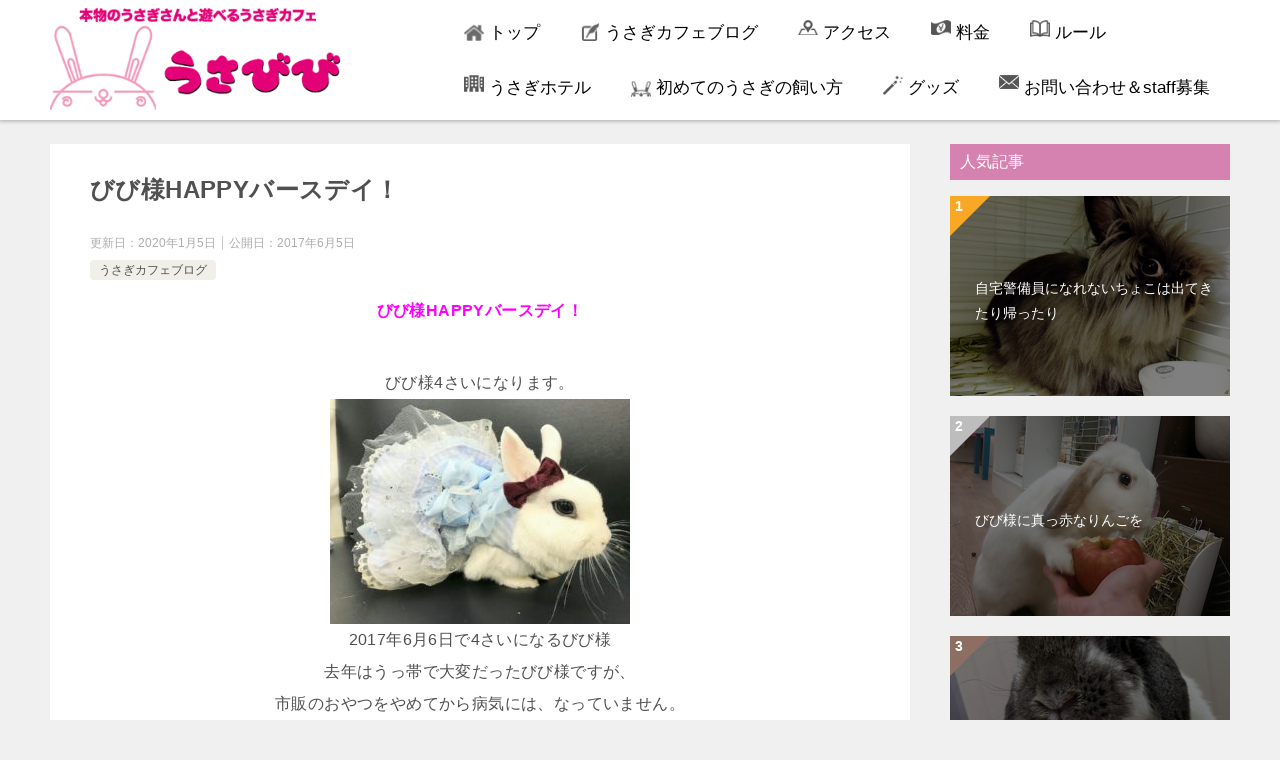

--- FILE ---
content_type: text/html; charset=UTF-8
request_url: https://usabibi.net/diary/17525/
body_size: 31194
content:
<!doctype html>
<html lang="ja" class="col2 layout-footer-show">
<head >
<!-- Global site tag (gtag.js) - Google Analytics -->
<script async src="https://www.googletagmanager.com/gtag/js?id=UA-136514996-1"></script>
<script>
  window.dataLayer = window.dataLayer || [];
  function gtag(){dataLayer.push(arguments);}
  gtag('js', new Date());

  gtag('config', 'UA-136514996-1');
</script>	<meta charset="UTF-8">
	<meta name="viewport" content="width=device-width, initial-scale=1">
	<link rel="profile" href="http://gmpg.org/xfn/11">

	<title>びび様HAPPYバースデイ！</title>
<style type="text/css">.color01{color: #be4e8c;}.color02{color: #d54f98;}.color03{color: #f3cadf;}.color04{color: #f8e8f1;}.color05{color: #fbeff6;}.color06{color: #f7deed;}.color07{color: #d682b0;}q{background: #f7deed;}table:not(.review-table) thead th{border-color: #d54f98;background-color: #d54f98;}a:hover,a:active,a:focus{color: #be4e8c;}.keni-header_wrap{background-image: linear-gradient(-45deg,#fff 25%,#d54f98 25%, #d54f98 50%,#fff 50%, #fff 75%,#d54f98 75%, #d54f98);}.keni-header_cont .header-mail .btn_header{color: #be4e8c;}.site-title > a span{color: #be4e8c;}.keni-breadcrumb-list li a:hover,.keni-breadcrumb-list li a:active,.keni-breadcrumb-list li a:focus{color: #be4e8c;}.keni-section h1:not(.title_no-style){background-image: linear-gradient(-45deg,#fff 25%,#d54f98 25%, #d54f98 50%,#fff 50%, #fff 75%,#d54f98 75%, #d54f98);}.archive_title{background-image: linear-gradient(-45deg,#fff 25%,#d54f98 25%, #d54f98 50%,#fff 50%, #fff 75%,#d54f98 75%, #d54f98);} h2:not(.title_no-style){background: #d54f98;}.profile-box-title {background: #d54f98;}.keni-related-title {background: #d54f98;}.comments-area h2 {background: #d54f98;}h3:not(.title_no-style){border-top-color: #d54f98;border-bottom-color: #d54f98;color: #be4e8c;}h4:not(.title_no-style){border-bottom-color: #d54f98;color: #be4e8c;}h5:not(.title_no-style){color: #be4e8c;}.keni-section h1 a:hover,.keni-section h1 a:active,.keni-section h1 a:focus,.keni-section h3 a:hover,.keni-section h3 a:active,.keni-section h3 a:focus,.keni-section h4 a:hover,.keni-section h4 a:active,.keni-section h4 a:focus,.keni-section h5 a:hover,.keni-section h5 a:active,.keni-section h5 a:focus,.keni-section h6 a:hover,.keni-section h6 a:active,.keni-section h6 a:focus{color: #be4e8c;}.keni-section .sub-section_title {background: #d682b0;}.btn_style01{border-color: #be4e8c;color: #be4e8c;}.btn_style02{border-color: #be4e8c;color: #be4e8c;}.btn_style03{background: #d54f98;}.entry-list .entry_title a:hover,.entry-list .entry_title a:active,.entry-list .entry_title a:focus{color: #be4e8c;}.ently_read-more .btn{border-color: #be4e8c;color: #be4e8c;}.profile-box{background-color: #fbeff6;}.advance-billing-box_next-title{color: #f3cadf;}.step-chart li:nth-child(2){background-color: #f8e8f1;}.step-chart_style01 li:nth-child(2)::after,.step-chart_style02 li:nth-child(2)::after{border-top-color: #f8e8f1;}.step-chart li:nth-child(3){background-color: #f3cadf;}.step-chart_style01 li:nth-child(3)::after,.step-chart_style02 li:nth-child(3)::after{border-top-color: #f3cadf;}.step-chart li:nth-child(4){background-color: #d54f98;}.step-chart_style01 li:nth-child(4)::after,.step-chart_style02 li:nth-child(4)::after{border-top-color: #d54f98;}.toc-area_inner .toc-area_list > li::before{background: #d54f98;}.toc_title{color: #be4e8c;}.list_style02 li::before{background: #d54f98;}.dl_style02 dt{background: #d54f98;}.dl_style02 dd{background: #f8e8f1;}.accordion-list dt{background: #d54f98;}.ranking-list .review_desc_title{color: #be4e8c;}.review_desc{background-color: #fbeff6;}.item-box .item-box_title{color: #be4e8c;}.item-box02{background-image: linear-gradient(-45deg,#fff 25%,#d54f98 25%, #d54f98 50%,#fff 50%, #fff 75%,#d54f98 75%, #d54f98);}.item-box02 .item-box_inner{background-color: #fbeff6;}.item-box02 .item-box_title{background-color: #d54f98;}.item-box03 .item-box_title{background-color: #d54f98;}.box_style01{background-image: linear-gradient(-45deg,#fff 25%,#d54f98 25%, #d54f98 50%,#fff 50%, #fff 75%,#d54f98 75%, #d54f98);}.box_style01 .box_inner{background-color: #fbeff6;}.box_style03{background: #fbeff6;}.box_style06{background-color: #fbeff6;}.cast-box{background-image: linear-gradient(-45deg,#fff 25%,#d54f98 25%, #d54f98 50%,#fff 50%, #fff 75%,#d54f98 75%, #d54f98);}.cast-box .cast_name,.cast-box_sub .cast_name{color: #be4e8c;}.widget .cast-box_sub .cast-box_sub_title{background-image: linear-gradient(-45deg,#d54f98 25%, #d54f98 50%,#fff 50%, #fff 75%,#d54f98 75%, #d54f98);}.voice_styl02{background-color: #fbeff6;}.voice_styl03{background-image: linear-gradient(-45deg,#fff 25%,#fbeff6 25%, #fbeff6 50%,#fff 50%, #fff 75%,#fbeff6 75%, #fbeff6);}.voice-box .voice_title{color: #be4e8c;}.chat_style02 .bubble{background-color: #d54f98;}.chat_style02 .bubble .bubble_in{border-color: #d54f98;}.related-entry-list .related-entry_title a:hover,.related-entry-list .related-entry_title a:active,.related-entry-list .related-entry_title a:focus{color: #be4e8c;}.interval01 span{background-color: #d54f98;}.interval02 span{background-color: #d54f98;}.page-nav .current,.page-nav li a:hover,.page-nav li a:active,.page-nav li a:focus{background: #d54f98;}.page-nav-bf .page-nav_next:hover,.page-nav-bf .page-nav_next:active,.page-nav-bf .page-nav_next:focus,.page-nav-bf .page-nav_prev:hover,.page-nav-bf .page-nav_prev:active,.page-nav-bf .page-nav_prev:focus{color: #be4e8c;}.nav-links .nav-next a:hover, .nav-links .nav-next a:active, .nav-links .nav-next a:focus, .nav-links .nav-previous a:hover, .nav-links .nav-previous a:active, .nav-links .nav-previous a:focus {color: #be4e8c; text-decoration: 'underline'; }.commentary-box .commentary-box_title{color: #d54f98;}.calendar tfoot td a:hover,.calendar tfoot td a:active,.calendar tfoot td a:focus{color: #be4e8c;}.form-mailmaga .form-mailmaga_title{color: #d54f98;}.form-login .form-login_title{color: #d54f98;}.form-login-item .form-login_title{color: #d54f98;}.contact-box{background-image: linear-gradient(-45deg,#fff 25%, #d54f98 25%, #d54f98 50%,#fff 50%, #fff 75%,#d54f98 75%, #d54f98);}.contact-box_inner{background-color: #fbeff6;}.contact-box .contact-box-title{background-color: #d54f98;}.contact-box_tel{color: #be4e8c;}.widget_recent_entries .keni-section ul li a:hover,.widget_recent_entries .keni-section ul li a:active,.widget_recent_entries .keni-section ul li a:focus,.widget_archive .keni-section > ul li a:hover,.widget_archive .keni-section > ul li a:active,.widget_archive .keni-section > ul li a:focus,.widget_categories .keni-section > ul li a:hover,.widget_categories .keni-section > ul li a:active,.widget_categories .keni-section > ul li a:focus{color: #be4e8c;}.tagcloud a::before{color: #be4e8c;}.widget_recent_entries_img .list_widget_recent_entries_img .widget_recent_entries_img_entry_title a:hover,.widget_recent_entries_img .list_widget_recent_entries_img .widget_recent_entries_img_entry_title a:active,.widget_recent_entries_img .list_widget_recent_entries_img .widget_recent_entries_img_entry_title a:focus{color: #be4e8c;}.keni-link-card_title a:hover,.keni-link-card_title a:active,.keni-link-card_title a:focus{color: #be4e8c;}@media (min-width : 768px){.keni-gnav_inner li a:hover,.keni-gnav_inner li a:active,.keni-gnav_inner li a:focus{border-bottom-color: #d54f98;}.step-chart_style02 li:nth-child(2)::after{border-left-color: #f8e8f1;}.step-chart_style02 li:nth-child(3)::after{border-left-color: #f3cadf;}.step-chart_style02 li:nth-child(4)::after{border-left-color: #d54f98;}.col1 .contact-box_tel{color: #be4e8c;}.step-chart_style02 li:nth-child(1)::after,.step-chart_style02 li:nth-child(2)::after,.step-chart_style02 li:nth-child(3)::after,.step-chart_style02 li:nth-child(4)::after{border-top-color: transparent;}}@media (min-width : 920px){.contact-box_tel{color: #be4e8c;}}</style><meta name='robots' content='max-image-preview:large' />
	<style>img:is([sizes="auto" i], [sizes^="auto," i]) { contain-intrinsic-size: 3000px 1500px }</style>
	    <script>
        var ajaxurl = 'https://usabibi.net/wp-admin/admin-ajax.php';
        var sns_cnt = true;
            </script>
	<link rel='dns-prefetch' href='//webfonts.xserver.jp' />
<link rel="alternate" type="application/rss+xml" title="うさぎカフェうさびび【池袋】東京～笑顔のうさぎと触れ合えるカフェ &raquo; フィード" href="https://usabibi.net/feed/" />
<link rel="alternate" type="application/rss+xml" title="うさぎカフェうさびび【池袋】東京～笑顔のうさぎと触れ合えるカフェ &raquo; コメントフィード" href="https://usabibi.net/comments/feed/" />
<link rel="alternate" type="application/rss+xml" title="うさぎカフェうさびび【池袋】東京～笑顔のうさぎと触れ合えるカフェ &raquo; びび様HAPPYバースデイ！ のコメントのフィード" href="https://usabibi.net/diary/17525/feed/" />
<script type="text/javascript">
/* <![CDATA[ */
window._wpemojiSettings = {"baseUrl":"https:\/\/s.w.org\/images\/core\/emoji\/16.0.1\/72x72\/","ext":".png","svgUrl":"https:\/\/s.w.org\/images\/core\/emoji\/16.0.1\/svg\/","svgExt":".svg","source":{"concatemoji":"https:\/\/usabibi.net\/wp-includes\/js\/wp-emoji-release.min.js?ver=6.8.3"}};
/*! This file is auto-generated */
!function(s,n){var o,i,e;function c(e){try{var t={supportTests:e,timestamp:(new Date).valueOf()};sessionStorage.setItem(o,JSON.stringify(t))}catch(e){}}function p(e,t,n){e.clearRect(0,0,e.canvas.width,e.canvas.height),e.fillText(t,0,0);var t=new Uint32Array(e.getImageData(0,0,e.canvas.width,e.canvas.height).data),a=(e.clearRect(0,0,e.canvas.width,e.canvas.height),e.fillText(n,0,0),new Uint32Array(e.getImageData(0,0,e.canvas.width,e.canvas.height).data));return t.every(function(e,t){return e===a[t]})}function u(e,t){e.clearRect(0,0,e.canvas.width,e.canvas.height),e.fillText(t,0,0);for(var n=e.getImageData(16,16,1,1),a=0;a<n.data.length;a++)if(0!==n.data[a])return!1;return!0}function f(e,t,n,a){switch(t){case"flag":return n(e,"\ud83c\udff3\ufe0f\u200d\u26a7\ufe0f","\ud83c\udff3\ufe0f\u200b\u26a7\ufe0f")?!1:!n(e,"\ud83c\udde8\ud83c\uddf6","\ud83c\udde8\u200b\ud83c\uddf6")&&!n(e,"\ud83c\udff4\udb40\udc67\udb40\udc62\udb40\udc65\udb40\udc6e\udb40\udc67\udb40\udc7f","\ud83c\udff4\u200b\udb40\udc67\u200b\udb40\udc62\u200b\udb40\udc65\u200b\udb40\udc6e\u200b\udb40\udc67\u200b\udb40\udc7f");case"emoji":return!a(e,"\ud83e\udedf")}return!1}function g(e,t,n,a){var r="undefined"!=typeof WorkerGlobalScope&&self instanceof WorkerGlobalScope?new OffscreenCanvas(300,150):s.createElement("canvas"),o=r.getContext("2d",{willReadFrequently:!0}),i=(o.textBaseline="top",o.font="600 32px Arial",{});return e.forEach(function(e){i[e]=t(o,e,n,a)}),i}function t(e){var t=s.createElement("script");t.src=e,t.defer=!0,s.head.appendChild(t)}"undefined"!=typeof Promise&&(o="wpEmojiSettingsSupports",i=["flag","emoji"],n.supports={everything:!0,everythingExceptFlag:!0},e=new Promise(function(e){s.addEventListener("DOMContentLoaded",e,{once:!0})}),new Promise(function(t){var n=function(){try{var e=JSON.parse(sessionStorage.getItem(o));if("object"==typeof e&&"number"==typeof e.timestamp&&(new Date).valueOf()<e.timestamp+604800&&"object"==typeof e.supportTests)return e.supportTests}catch(e){}return null}();if(!n){if("undefined"!=typeof Worker&&"undefined"!=typeof OffscreenCanvas&&"undefined"!=typeof URL&&URL.createObjectURL&&"undefined"!=typeof Blob)try{var e="postMessage("+g.toString()+"("+[JSON.stringify(i),f.toString(),p.toString(),u.toString()].join(",")+"));",a=new Blob([e],{type:"text/javascript"}),r=new Worker(URL.createObjectURL(a),{name:"wpTestEmojiSupports"});return void(r.onmessage=function(e){c(n=e.data),r.terminate(),t(n)})}catch(e){}c(n=g(i,f,p,u))}t(n)}).then(function(e){for(var t in e)n.supports[t]=e[t],n.supports.everything=n.supports.everything&&n.supports[t],"flag"!==t&&(n.supports.everythingExceptFlag=n.supports.everythingExceptFlag&&n.supports[t]);n.supports.everythingExceptFlag=n.supports.everythingExceptFlag&&!n.supports.flag,n.DOMReady=!1,n.readyCallback=function(){n.DOMReady=!0}}).then(function(){return e}).then(function(){var e;n.supports.everything||(n.readyCallback(),(e=n.source||{}).concatemoji?t(e.concatemoji):e.wpemoji&&e.twemoji&&(t(e.twemoji),t(e.wpemoji)))}))}((window,document),window._wpemojiSettings);
/* ]]> */
</script>
<style id='wp-emoji-styles-inline-css' type='text/css'>

	img.wp-smiley, img.emoji {
		display: inline !important;
		border: none !important;
		box-shadow: none !important;
		height: 1em !important;
		width: 1em !important;
		margin: 0 0.07em !important;
		vertical-align: -0.1em !important;
		background: none !important;
		padding: 0 !important;
	}
</style>
<link rel='stylesheet' id='wp-block-library-css' href='https://usabibi.net/wp-includes/css/dist/block-library/style.min.css?ver=6.8.3' type='text/css' media='all' />
<style id='classic-theme-styles-inline-css' type='text/css'>
/*! This file is auto-generated */
.wp-block-button__link{color:#fff;background-color:#32373c;border-radius:9999px;box-shadow:none;text-decoration:none;padding:calc(.667em + 2px) calc(1.333em + 2px);font-size:1.125em}.wp-block-file__button{background:#32373c;color:#fff;text-decoration:none}
</style>
<style id='global-styles-inline-css' type='text/css'>
:root{--wp--preset--aspect-ratio--square: 1;--wp--preset--aspect-ratio--4-3: 4/3;--wp--preset--aspect-ratio--3-4: 3/4;--wp--preset--aspect-ratio--3-2: 3/2;--wp--preset--aspect-ratio--2-3: 2/3;--wp--preset--aspect-ratio--16-9: 16/9;--wp--preset--aspect-ratio--9-16: 9/16;--wp--preset--color--black: #000000;--wp--preset--color--cyan-bluish-gray: #abb8c3;--wp--preset--color--white: #ffffff;--wp--preset--color--pale-pink: #f78da7;--wp--preset--color--vivid-red: #cf2e2e;--wp--preset--color--luminous-vivid-orange: #ff6900;--wp--preset--color--luminous-vivid-amber: #fcb900;--wp--preset--color--light-green-cyan: #7bdcb5;--wp--preset--color--vivid-green-cyan: #00d084;--wp--preset--color--pale-cyan-blue: #8ed1fc;--wp--preset--color--vivid-cyan-blue: #0693e3;--wp--preset--color--vivid-purple: #9b51e0;--wp--preset--gradient--vivid-cyan-blue-to-vivid-purple: linear-gradient(135deg,rgba(6,147,227,1) 0%,rgb(155,81,224) 100%);--wp--preset--gradient--light-green-cyan-to-vivid-green-cyan: linear-gradient(135deg,rgb(122,220,180) 0%,rgb(0,208,130) 100%);--wp--preset--gradient--luminous-vivid-amber-to-luminous-vivid-orange: linear-gradient(135deg,rgba(252,185,0,1) 0%,rgba(255,105,0,1) 100%);--wp--preset--gradient--luminous-vivid-orange-to-vivid-red: linear-gradient(135deg,rgba(255,105,0,1) 0%,rgb(207,46,46) 100%);--wp--preset--gradient--very-light-gray-to-cyan-bluish-gray: linear-gradient(135deg,rgb(238,238,238) 0%,rgb(169,184,195) 100%);--wp--preset--gradient--cool-to-warm-spectrum: linear-gradient(135deg,rgb(74,234,220) 0%,rgb(151,120,209) 20%,rgb(207,42,186) 40%,rgb(238,44,130) 60%,rgb(251,105,98) 80%,rgb(254,248,76) 100%);--wp--preset--gradient--blush-light-purple: linear-gradient(135deg,rgb(255,206,236) 0%,rgb(152,150,240) 100%);--wp--preset--gradient--blush-bordeaux: linear-gradient(135deg,rgb(254,205,165) 0%,rgb(254,45,45) 50%,rgb(107,0,62) 100%);--wp--preset--gradient--luminous-dusk: linear-gradient(135deg,rgb(255,203,112) 0%,rgb(199,81,192) 50%,rgb(65,88,208) 100%);--wp--preset--gradient--pale-ocean: linear-gradient(135deg,rgb(255,245,203) 0%,rgb(182,227,212) 50%,rgb(51,167,181) 100%);--wp--preset--gradient--electric-grass: linear-gradient(135deg,rgb(202,248,128) 0%,rgb(113,206,126) 100%);--wp--preset--gradient--midnight: linear-gradient(135deg,rgb(2,3,129) 0%,rgb(40,116,252) 100%);--wp--preset--font-size--small: 13px;--wp--preset--font-size--medium: 20px;--wp--preset--font-size--large: 36px;--wp--preset--font-size--x-large: 42px;--wp--preset--spacing--20: 0.44rem;--wp--preset--spacing--30: 0.67rem;--wp--preset--spacing--40: 1rem;--wp--preset--spacing--50: 1.5rem;--wp--preset--spacing--60: 2.25rem;--wp--preset--spacing--70: 3.38rem;--wp--preset--spacing--80: 5.06rem;--wp--preset--shadow--natural: 6px 6px 9px rgba(0, 0, 0, 0.2);--wp--preset--shadow--deep: 12px 12px 50px rgba(0, 0, 0, 0.4);--wp--preset--shadow--sharp: 6px 6px 0px rgba(0, 0, 0, 0.2);--wp--preset--shadow--outlined: 6px 6px 0px -3px rgba(255, 255, 255, 1), 6px 6px rgba(0, 0, 0, 1);--wp--preset--shadow--crisp: 6px 6px 0px rgba(0, 0, 0, 1);}:where(.is-layout-flex){gap: 0.5em;}:where(.is-layout-grid){gap: 0.5em;}body .is-layout-flex{display: flex;}.is-layout-flex{flex-wrap: wrap;align-items: center;}.is-layout-flex > :is(*, div){margin: 0;}body .is-layout-grid{display: grid;}.is-layout-grid > :is(*, div){margin: 0;}:where(.wp-block-columns.is-layout-flex){gap: 2em;}:where(.wp-block-columns.is-layout-grid){gap: 2em;}:where(.wp-block-post-template.is-layout-flex){gap: 1.25em;}:where(.wp-block-post-template.is-layout-grid){gap: 1.25em;}.has-black-color{color: var(--wp--preset--color--black) !important;}.has-cyan-bluish-gray-color{color: var(--wp--preset--color--cyan-bluish-gray) !important;}.has-white-color{color: var(--wp--preset--color--white) !important;}.has-pale-pink-color{color: var(--wp--preset--color--pale-pink) !important;}.has-vivid-red-color{color: var(--wp--preset--color--vivid-red) !important;}.has-luminous-vivid-orange-color{color: var(--wp--preset--color--luminous-vivid-orange) !important;}.has-luminous-vivid-amber-color{color: var(--wp--preset--color--luminous-vivid-amber) !important;}.has-light-green-cyan-color{color: var(--wp--preset--color--light-green-cyan) !important;}.has-vivid-green-cyan-color{color: var(--wp--preset--color--vivid-green-cyan) !important;}.has-pale-cyan-blue-color{color: var(--wp--preset--color--pale-cyan-blue) !important;}.has-vivid-cyan-blue-color{color: var(--wp--preset--color--vivid-cyan-blue) !important;}.has-vivid-purple-color{color: var(--wp--preset--color--vivid-purple) !important;}.has-black-background-color{background-color: var(--wp--preset--color--black) !important;}.has-cyan-bluish-gray-background-color{background-color: var(--wp--preset--color--cyan-bluish-gray) !important;}.has-white-background-color{background-color: var(--wp--preset--color--white) !important;}.has-pale-pink-background-color{background-color: var(--wp--preset--color--pale-pink) !important;}.has-vivid-red-background-color{background-color: var(--wp--preset--color--vivid-red) !important;}.has-luminous-vivid-orange-background-color{background-color: var(--wp--preset--color--luminous-vivid-orange) !important;}.has-luminous-vivid-amber-background-color{background-color: var(--wp--preset--color--luminous-vivid-amber) !important;}.has-light-green-cyan-background-color{background-color: var(--wp--preset--color--light-green-cyan) !important;}.has-vivid-green-cyan-background-color{background-color: var(--wp--preset--color--vivid-green-cyan) !important;}.has-pale-cyan-blue-background-color{background-color: var(--wp--preset--color--pale-cyan-blue) !important;}.has-vivid-cyan-blue-background-color{background-color: var(--wp--preset--color--vivid-cyan-blue) !important;}.has-vivid-purple-background-color{background-color: var(--wp--preset--color--vivid-purple) !important;}.has-black-border-color{border-color: var(--wp--preset--color--black) !important;}.has-cyan-bluish-gray-border-color{border-color: var(--wp--preset--color--cyan-bluish-gray) !important;}.has-white-border-color{border-color: var(--wp--preset--color--white) !important;}.has-pale-pink-border-color{border-color: var(--wp--preset--color--pale-pink) !important;}.has-vivid-red-border-color{border-color: var(--wp--preset--color--vivid-red) !important;}.has-luminous-vivid-orange-border-color{border-color: var(--wp--preset--color--luminous-vivid-orange) !important;}.has-luminous-vivid-amber-border-color{border-color: var(--wp--preset--color--luminous-vivid-amber) !important;}.has-light-green-cyan-border-color{border-color: var(--wp--preset--color--light-green-cyan) !important;}.has-vivid-green-cyan-border-color{border-color: var(--wp--preset--color--vivid-green-cyan) !important;}.has-pale-cyan-blue-border-color{border-color: var(--wp--preset--color--pale-cyan-blue) !important;}.has-vivid-cyan-blue-border-color{border-color: var(--wp--preset--color--vivid-cyan-blue) !important;}.has-vivid-purple-border-color{border-color: var(--wp--preset--color--vivid-purple) !important;}.has-vivid-cyan-blue-to-vivid-purple-gradient-background{background: var(--wp--preset--gradient--vivid-cyan-blue-to-vivid-purple) !important;}.has-light-green-cyan-to-vivid-green-cyan-gradient-background{background: var(--wp--preset--gradient--light-green-cyan-to-vivid-green-cyan) !important;}.has-luminous-vivid-amber-to-luminous-vivid-orange-gradient-background{background: var(--wp--preset--gradient--luminous-vivid-amber-to-luminous-vivid-orange) !important;}.has-luminous-vivid-orange-to-vivid-red-gradient-background{background: var(--wp--preset--gradient--luminous-vivid-orange-to-vivid-red) !important;}.has-very-light-gray-to-cyan-bluish-gray-gradient-background{background: var(--wp--preset--gradient--very-light-gray-to-cyan-bluish-gray) !important;}.has-cool-to-warm-spectrum-gradient-background{background: var(--wp--preset--gradient--cool-to-warm-spectrum) !important;}.has-blush-light-purple-gradient-background{background: var(--wp--preset--gradient--blush-light-purple) !important;}.has-blush-bordeaux-gradient-background{background: var(--wp--preset--gradient--blush-bordeaux) !important;}.has-luminous-dusk-gradient-background{background: var(--wp--preset--gradient--luminous-dusk) !important;}.has-pale-ocean-gradient-background{background: var(--wp--preset--gradient--pale-ocean) !important;}.has-electric-grass-gradient-background{background: var(--wp--preset--gradient--electric-grass) !important;}.has-midnight-gradient-background{background: var(--wp--preset--gradient--midnight) !important;}.has-small-font-size{font-size: var(--wp--preset--font-size--small) !important;}.has-medium-font-size{font-size: var(--wp--preset--font-size--medium) !important;}.has-large-font-size{font-size: var(--wp--preset--font-size--large) !important;}.has-x-large-font-size{font-size: var(--wp--preset--font-size--x-large) !important;}
:where(.wp-block-post-template.is-layout-flex){gap: 1.25em;}:where(.wp-block-post-template.is-layout-grid){gap: 1.25em;}
:where(.wp-block-columns.is-layout-flex){gap: 2em;}:where(.wp-block-columns.is-layout-grid){gap: 2em;}
:root :where(.wp-block-pullquote){font-size: 1.5em;line-height: 1.6;}
</style>
<link rel='stylesheet' id='contact-form-7-css' href='https://usabibi.net/wp-content/plugins/contact-form-7/includes/css/styles.css?ver=6.1.4' type='text/css' media='all' />
<link rel='stylesheet' id='contact-form-7-confirm-css' href='https://usabibi.net/wp-content/plugins/contact-form-7-add-confirm/includes/css/styles.css?ver=5.1' type='text/css' media='all' />
<link rel='stylesheet' id='wp-show-posts-css' href='https://usabibi.net/wp-content/plugins/wp-show-posts/css/wp-show-posts-min.css?ver=1.1.6' type='text/css' media='all' />
<link rel='stylesheet' id='keni-style-css' href='https://usabibi.net/wp-content/themes/keni8-child/style.css?ver=6.8.3' type='text/css' media='all' />
<link rel='stylesheet' id='keni_base-css' href='https://usabibi.net/wp-content/themes/keni80_wp_standard_all_201912091618/base.css?ver=6.8.3' type='text/css' media='all' />
<link rel='stylesheet' id='keni-advanced-css' href='https://usabibi.net/wp-content/themes/keni80_wp_standard_all_201912091618/advanced.css?ver=6.8.3' type='text/css' media='all' />
<link rel='stylesheet' id='my-keni_base-css' href='https://usabibi.net/wp-content/themes/keni8-child/base.css?ver=6.8.3' type='text/css' media='all' />
<link rel='stylesheet' id='my-keni-advanced-css' href='https://usabibi.net/wp-content/themes/keni8-child/advanced.css?ver=6.8.3' type='text/css' media='all' />
<link rel="canonical" href="https://usabibi.net/diary/17525/" />
<link rel="https://api.w.org/" href="https://usabibi.net/wp-json/" /><link rel="alternate" title="JSON" type="application/json" href="https://usabibi.net/wp-json/wp/v2/posts/17525" /><link rel="EditURI" type="application/rsd+xml" title="RSD" href="https://usabibi.net/xmlrpc.php?rsd" />
<link rel='shortlink' href='https://usabibi.net/?p=17525' />
<link rel="alternate" title="oEmbed (JSON)" type="application/json+oembed" href="https://usabibi.net/wp-json/oembed/1.0/embed?url=https%3A%2F%2Fusabibi.net%2Fdiary%2F17525%2F" />
<link rel="alternate" title="oEmbed (XML)" type="text/xml+oembed" href="https://usabibi.net/wp-json/oembed/1.0/embed?url=https%3A%2F%2Fusabibi.net%2Fdiary%2F17525%2F&#038;format=xml" />
<!-- start Simple Custom CSS and JS -->
<script type='text/javascript' src='https://usabibi.net/wp-includes/js/jquery/jquery.js?ver=1.12.4-wp'></script>
<script>
jQuery(function ($) {
  var $elem = $('.image-switch');
  var sp = '_sp.';
  var pc = '_pc.';
 
  var replaceWidth = 768;
 
  function imageSwitch() {
 
    var windowWidth = parseInt($(window).width());
 
    $elem.each(function() {
      var $this = $(this);
 
      if(windowWidth >= replaceWidth) {
        $this.attr('src', $this.attr('src').replace(sp, pc));
      } else {
        $this.attr('src', $this.attr('src').replace(pc, sp));
      }
    });
  }
  imageSwitch();
  var resizeTimer;
  $(window).on('resize', function() {
    clearTimeout(resizeTimer);
    resizeTimer = setTimeout(function() {
      imageSwitch();
    }, 200);
  });
});

</script>
<!-- end Simple Custom CSS and JS -->
<!-- start Simple Custom CSS and JS -->
<style type="text/css">
.w31{width:31.333333%;float:left;margin:1%;}


.free-area #custom_html-5.keni-section_wrap{padding:0px;margin:0px 0px 15px 0px;background-color:transparent;}
.free-area #custom_html-5.keni-section_wrap a.f-btn {
font-weight:700;
    color: #333;
    padding: 5px 1.5px;
    background-color: #ffffff;
}



.tw-tl {
    margin: 0 auto;
    height: 500px;
    overflow: scroll;
}

.sns-btn_wrap > div{ /*枠と角の丸みを消す*/
	border: none;
	border-radius: 0;
}

.sns-btn_wrap > .sns-btn_tw a{ /*Twitter*/
	background-color: #1da1f2;
	color: #fff;
}

.sns-btn_wrap > .sns-btn_fb a{ /*Facebook*/
	background-color: #3b5998;
	color: #fff;
}

.sns-btn_wrap > .sns-btn_hatena a{ /*はてなブックマーク*/
	background-color: #00a4de;
	color: #fff;
}

.sns-btn_wrap > .sns-btn_gplus a{ /*google＋*/
	background-color: #d34836;
	color: #fff;
}

.sns-btn_wrap > .sns-btn_line a{ /*LINE*/
	background-color: #00b900;
	color: #fff;
}

.sns-btn_wrap > .sns-btn_pocket a{ /*Pocket*/
	background-color: #ef4156;
	color: #fff;
}

.sns-btn_wrap > .sns-btn_feedly a{ /*Feedly*/
	background-color: #6cc655;
	color: #fff;
}





@media  (min-width: 768px){
#custom_html-5{display:none;}
.g-2{width:49.24%;float:left;}
.g-1{width:49.24%;float:left;margin-right:1.51%;}
.g-1 .g-1-1 .g-1-1a,.g-1 .g-1-1 .g-1-1b,.g-2 .g-2-1 .g-2-1a,.g-2 .g-2-1 .g-2-1b,.g-2 .g-2-2 .g-2-2a,.g-2 .g-2-2 .g-2-2b,.g-2 .g-2-3 .g-2-3a,.g-2 .g-2-3 .g-2-3b{height:15vw;max-height:180px;}
.g-1 .g-1-2 .g-1-2a{height:31vw;max-height:376px;}

}
@media  (max-width: 767px){
.contentt .fleft200108 h6.ri-tt{font-size:16px;}
.contentt,
.contentt .fleft200108 td{text-align:center;}

.g-1 .g-1-1 .g-1-1a,.g-1 .g-1-1 .g-1-1b,.g-2 .g-2-1 .g-2-1a,.g-2 .g-2-1 .g-2-1b,.g-2 .g-2-2 .g-2-2a,.g-2 .g-2-2 .g-2-2b,.g-2 .g-2-3 .g-2-3a,.g-2 .g-2-3 .g-2-3b{height:30vw;}
.g-1 .g-1-2 .g-1-2a{height:63vw;}
.g-2{margin-top:3.91%;}
}


.g-1 .g-1-1{width:31.06%;margin-right:3.91%;float:left;}

.g-1 .g-1-1 .g-1-1a{background: url("https://usabibi.net/wp-content/uploads/2019/04/t-z-img_2.jpg") center no-repeat;background-size: cover;
width:100%;}/*1*/

.g-1 .g-1-1 .g-1-1b{margin-top:10%;
	background: url("https://usabibi.net/wp-content/uploads/2019/04/t-z-img_3.jpg") center no-repeat;background-size: cover;width:100%;}/*2*/

.g-1 .g-1-2{width:65.02%;float:left;}/*3動画*/

.g-1 .g-1-2 .g-1-2a{background: url("https://usabibi.net/wp-content/uploads/2020/01/kusa200120.gif") center bottom no-repeat;
	background-size: cover;
width:100%;}/*1*/



.g-2 .g-2-1{width:31.06%;margin-right:3.34%;float:left;}

.g-2 .g-2-1 .g-2-1a{background: url("https://usabibi.net/wp-content/uploads/2019/04/t-z-img_6.jpg") no-repeat;background-size: cover;width:100%;}/*4*/

.g-2 .g-2-1 .g-2-1b{margin-top:10%;
background: url("https://usabibi.net/wp-content/uploads/2019/04/t-z-img_5.jpg") no-repeat;
background-size: cover;width:100%;}/*5*/


.g-2 .g-2-2{width:31.06%;margin-right:3.34%;float:left;}
.g-2 .g-2-2 .g-2-2a{background: url("https://usabibi.net/wp-content/uploads/2019/04/t-z-img_7.jpg") no-repeat;background-size: cover;width:100%;}/*6*/

.g-2 .g-2-2 .g-2-2b{margin-top:10%;
background: url("https://usabibi.net/wp-content/uploads/2019/11/t-z-img_4.jpg") no-repeat;
background-size: cover;width:100%;}/*7*/

.g-2 .g-2-3{width:31.06%;float:left;}
.g-2 .g-2-3 .g-2-3a{background: url("https://usabibi.net/wp-content/uploads/2019/04/t-z-img_9.jpg") no-repeat;background-size: cover;width:100%;}/*8*/

.g-2 .g-2-3 .g-2-3b{margin-top:10%;
	background: url("https://usabibi.net/wp-content/uploads/2019/04/t-z-img_8.jpg") no-repeat;
background-size: cover;
width:100%;}/*9*/








@media  (min-width: 768px){
.fsmp-1,.fsmp-2,.fsmp-3{display:none;}
.fleft200108  tr td.fist {
    width: 50%;
}


.fleft200108{
width:58%;float:left;
margin-right:2.5%;
height: 491px;
margin-top:50px;
margin-bottom:50px;
padding: 40px 20px 26px 31px;
background: #f59dbf no-repeat;
    }

    

.contentt .fleft200108{
background: transparent no-repeat;
margin-top:10px;
margin-bottom:10px;
width:100%;float:none;
margin-right:0px;
height: auto;
padding: 20px 20px 13px 15px;}

.contentt .fleft200108 td{font-size:16px;}



.fright200108{margin-top:50px;margin-bottom:50px;
width:39.5%;float:left;}


.fright1-200108{background: url(https://usabibi.net/wp-content/uploads/2019/04/com-ft-img_2.jpg) center no-repeat;
    min-height: 491px;
    background-size: cover;
    width:56.34%;float:left;margin-right:6.5%;}
    
    
.fright2-200108{
width:37.16%;float:left;
background: #ffffff url(https://usabibi.net/wp-content/uploads/2019/04/com-ft-img_3.jpg) center no-repeat;
    min-height: 491px;
    background-size: cover;}
    
}

@media  (max-width: 767px){
.fsmp-1,.fsmp-2,.fsmp-3{width: 32.3%;
    float:left;
    min-height: 97px;}

.fsmp-1,.fsmp-2{margin-right: 1.5%;}
    
.fsmp-1{height: 100%;
    background: #f59dbf url(https://usabibi.net/wp-content/uploads/2019/04/com-ft-img-5.png) center no-repeat;
    background-size: contain;}
.fsmp-2{height: 100%;
    background: url(https://usabibi.net/wp-content/uploads/2019/04/com-ft-img-10.png) center no-repeat;
    background-size: cover;}
.fsmp-3{background: url(https://usabibi.net/wp-content/uploads/2020/01/ezgif.com-gif-maker-2.gif) center no-repeat!important;}
    

.fright200108{display:none;}

.fleft200108  tr td {
    width: 100%;
    float: left;}
}


.fleft200108 h6.ri-tt{ font-size: 24px;
    line-height: 160%;
    color: #fff;
    font-weight: 700;}

.fleft200108 tr td{
border:none;
color:#fff;
}







/*ヘッダーのボーダーを非表示*/
.keni-header_wrap{
	padding-top: 0px;
	background-size: 0px 0px;
}
 
/*記事タイトルのボーダーを非表示*/
.keni-section h1{
	background-size: 0px 0px;
}
.archive_title_wrap .archive_title {
    background-image: none;
}



#keni_modified_entries-2 {
    margin-bottom: 0px!important;
}


@media (max-width: 767px){
.keni-header_cont{display:block!important;}
.tel-phone {    position: absolute;
    top: 15px;    right: 50px; width:28px; z-index: 9999999999999;}

.page-id-2  .keni-gnav_btn{display:block;    z-index: 99999999999;}
.no-gn .keni-header{padding-right:50px!important;}

.keni-header_cont{padding: 0px;}
.none-max768{display:none;}

.keni-header_col1 .site-title img{
max-width:310px;
max-width:50%;}
}

@media (min-width: 768px){
.none-min768{display:none;}
.keni-gnav_wrap{display:none;}
.keni-header_wrap .keni-gnav_wrap{display:block;}
.page-id-2 .widget_recent_entries_img02 li{max-width:100%;}
}

.keni-footer .keni-section_wrap{padding:0px;}



.t-z-into-add-div .contentt .w30 ul,
.t-z-into-add-div .contentt .w70 ul{list-style-type: none;}

.keni-copyright{text-align:center;}


@media (min-width: 480px){
.none-min480{display:none;}
.top-cafe-left dt,
.top-cafe-right dt{font-size: 25px;}
.w23-min480{width:23%;margin:1%;float:left;}}
@media (min-width: 768px){
.mbottom-min768{margin-bottom:100px;}}
@media (max-width: 479px){
.none-max480{display:none;}
.w48-max480{width:48%;margin:1%;float:left;}
.clear-max480{clear:both;}
a.f-btn{font-size:12px;}}
.center{text-align:center;}
a.f-btn{text-decoration:none;
color:#333;
border-radius:10px;padding:10px 3px;margin:0 auto;max-width:200px;text-align:center;display:inline-block;width:100%;background-color:#FFE6F3;}
a.f-btn:hover{background-color:#DE96B5;color:#fff;}
.clear{clear:both;}
.menu-none{display:none!important;}


/* footer */


.into-mxh {
	position: relative;
}


.into-mxh .mxh {
	width: 100%;
	font-size: 0;
	letter-spacing: 0;
}

@media  (max-width: 479px){
.into-mxh .mxh li.it-mxh a span {
    width: 40px;
    height: 40px;
    line-height: 40px;
}

.into-mxh .mxh li.it-mxh a span img {width: 20px;}
.into-mxh .mxh li {margin-bottom: 1.33%;}
}
@media  (min-width: 480px){
.into-mxh .mxh li.it-mxh a span {
	width: 80px;
	height: 80px;
	line-height: 80px;
}
.into-mxh .mxh li {	width: 17.6%;}
}


.into-mxh .mxh li {
	display: inline-block;
	margin-right: 3%;
	background: #ccc;
	border-radius: 10px;
	-webkit-border-radius: 10px;
	-moz-border-radius: 10px;
	-ms-border-radius: 10px;
	-o-border-radius: 10px;
}

.into-mxh .mxh .it-last {
	margin-right: 0;
}

.into-mxh .mxh li.it-mxh a {
text-decoration:none;
	padding-top: 20px;
	padding-bottom: 17px;
	display: block;
	width: 100%;
	text-align: center;
}




	

.into-mxh .mxh li.it-mxh a span {
	border-radius: 50%;
	background: #fff;
	display: inline-block;
	position: relative;
	-webkit-border-radius: 50%;
	-moz-border-radius: 50%;
	-ms-border-radius: 50%;
	-o-border-radius: 50%;
}

.into-mxh .mxh li.it-mxh a span img {
	position: absolute;
	top: 50%;
	left: 50%;
	transform: translate(-50%, -50%);
	-webkit-transform: translate(-50%, -50%);
	-moz-transform: translate(-50%, -50%);
	-ms-transform: translate(-50%, -50%);
	-o-transform: translate(-50%, -50%);
}


.click-one {
	color: #fff;
	width: 100%;
	max-width: 120px;
	text-align: center;
	background: #000;
	margin: 0 auto;
	border-radius: 5px;
	-webkit-border-radius: 5px;
	-moz-border-radius: 5px;
	-ms-border-radius: 5px;
	-o-border-radius: 5px;
}

.bg-bule {
	background: #3a559f;
}

.bg-bules {
	background: #65bbf2;
}

.bg-red {
	background: #f61c0d;
}

.bg-reds {
	background: #43b134;
}

.bg-lus {
	background: #c01978;
}


.into-sl-mn {
	position: relative;
}

.into-sl-mn ul {
	font-size: 0;
	letter-spacing: 0;
	width: 100%;
}

.into-sl-mn ul li {
	display: inline-block;
	margin-right: 2.5%;
	vertical-align: top;
}

.into-sl-mn ul li.fist, .into-sl-mn ul li.last {
	width: 12%;
}

.into-sl-mn ul li.last {
	margin-right: 0;
}

.into-sl-mn ul li.item {
	width: 15.875%
}

.into-sl-mn ul li.gif-bg {
	height: 100%;
	background: url("https://usabibi.net/wp-content/uploads/2020/01/ezgif.com-gif-maker-2.gif") center no-repeat;
	/*background: url("https://usabibi.net/wp-content/uploads/2019/04/com-ft-img_8.gif") center no-repeat;*/
	background-size: cover;
	min-height: 228.59px;
}


@media  (min-width: 641px){
.info-ft-ri .tb-tion tr td {	line-height: 240%;}
.info-ft-ri {
padding: 40px 20px 26px 31px;}
.info-ft-ri .tb-tion tr td.fist {
	width: 50%;
}

.info-ft-ri .tb-tion tr td.last {
	width: 50%;
}
.info-in-right {
	display: inline-block;
	width: 39.5%;
}
.info-in-left {	width: 58%;
	margin-right: 2.5%;}
.into-mxh {	margin-top: 58px;}
.into-sl-mn {	margin-top: 60px;}
.click-one {font-size: 16px;
	min-height: 32px;
	line-height: 32px;
		margin-top: 10px;
}
}
@media  (min-width: 631px){
.info-ft-ri {	width: 73.3%;}
.into-infomation {margin-top: 90px;}
.into-sl-mn ul li.ntd-3s {	min-height: 228.59px;}
.into-sl-mn ul li.ntd-4s {min-height: 228.59px;
}
}
@media  (max-width: 630px){
.info-ft-ri {    width: 100%;}
.into-infomation {margin-top: 30px;}
.into-sl-mn ul.show-sp li.gif-bg, .into-sl-mn ul li.ntd-3s, .into-sl-mn ul li.ntd-4s {
    min-height: 97px;
}
.into-mxh .mxh li {
    width: 32.33%;
    margin-right: 1.33%;
}
.into-mxh .mxh li.last{margin-right:0px;}
}
@media  (max-width: 640px){
.info-ft-ri .tb-tion tr td {	line-height: 160%;}
.info-ft-ri {
padding:10px;
}

.info-ft-ri .tb-tion tr td, .info-ft-ri .tb-tion tr td span{line-height: 160%;}

.info-ft-ri .tb-tion tr td.last, .info-ft-ri .tb-tion tr td.fist {
    width: 100%;
    float: left;
}

.info-in-right,
.info-ft-le{display:none;}
.info-in-left {	width: 100%;
	margin-right: 0px;}
.into-mxh {	margin-top: 25px;}
.into-sl-mn {	margin-top: 25px;}
ul.show-sp li {
    width: 32.3%;
    margin-right: 1.5%;
}

.into-sl-mn ul.show-sp li.gif-bg{
    background: url(https://usabibi.net/wp-content/uploads/2019/11/com-ft-img_8.jpg) center no-repeat!important;
        margin-right: 0;
}

.click-one {
    font-size: 9px;
    max-width: 74px;
    min-height: 18px;
    line-height: 18px;
}


}

.into-sl-mn ul li.ntd-1s {
	height: 100%;
	background: url("https://usabibi.net/wp-content/uploads/2019/04/com-ft-img-6.png") center no-repeat;
	background-size: cover;
	min-height: 228.59px;
}

.into-sl-mn ul li.ntd-2s {
	height: 100%;
	background: url("https://usabibi.net/wp-content/uploads/2019/04/com-ft-img-7.png") left center no-repeat;
	background-size: cover;
	min-height: 228.59px;
}

.into-sl-mn ul li.ntd-3s {
	height: 100%;
	background: url("https://usabibi.net/wp-content/uploads/2019/04/com-ft-img-10.png") center no-repeat;
	background-size: cover;
}




.into-sl-mn ul li.ntd-4s {
	height: 100%;
	background: #f59dbf url("https://usabibi.net/wp-content/uploads/2019/04/com-ft-img-5.png") center no-repeat;
	background-size: contain;
}

.into-sl-mn ul li.mn-w {
	height: 100%;
	background: url(https://usabibi.net/wp-content/uploads/2019/04/com-ft-img-9.png) center no-repeat;
	background-size: cover;
	min-height: 228.59px;
}

.into-sl-mn ul li.mn-w {
	position: relative;
}

.into-sl-mn ul li ul.menu-ft {
	position: absolute;
	top: 50%;
	left: 50%;
	transform: translate(-50%, -50%);
	-webkit-transform: translate(-50%, -50%);
	-moz-transform: translate(-50%, -50%);
	-ms-transform: translate(-50%, -50%);
	-o-transform: translate(-50%, -50%);
}

.into-sl-mn ul li ul.menu-ft li {
	width: 100%;
	padding-left: 24px;
}

.into-sl-mn ul li ul.menu-ft li a {
text-decoration:none;
	font-size: 20px;
	color: #fff;
	border-left: 2px solid #fff;
	line-height: 160%;
	padding-left: 18px;
	display: block;
}

.into-sl-mn ul li ul.menu-ft li.active a, .into-sl-mn ul li ul.menu-ft li:hover a {
	border-left: 2px solid #ec4089;
	color: #ec4089
}


.into-infomation {
	position: relative;
}

.info-in-tion {
	position: relative;
	font-size: 0;
	letter-spacing: 0
}


.info-in-left {
	display: inline-block;
}

.info-ft-le {
	width: 22.5%;
	float: left;
	margin-right: 4.2%;
	background: #fff url("https://usabibi.net/wp-content/uploads/2019/04/com-fit-img-1.png") center no-repeat;
	background-size: cover;
}



	
.info-ft-ri {
	min-height: 491px;
	float: left;
	/* background: #f59dbf url(assets/images/com-ft-img-4.png)right 29px bottom 43px no-repeat; */
	background: #f59dbf no-repeat;
}

.info-ft-ri .ri-tt {
	font-size: 24px;
	line-height: 160%;
	color: #fff;
	font-weight: normal;
}

.info-ft-ri .tb-tion {
border:none;
	width: 100%;
	margin-top: 20px;
}


	
.info-ft-ri .tb-tion tr td {
border:none;
padding:0px;
	font-size: 16px;
	color: #fff;
	vertical-align: middle;
	letter-spacing: -0.3px;
}

.info-ft-ri .tb-tion tr td span {
	display: block;
	line-height: 240%;
}





.in-right-left {
	width: 56.34%;
	float: left;
	background: url("https://usabibi.net/wp-content/uploads/2019/04/com-ft-img_2.jpg") center no-repeat;
	min-height: 491px;
	background-size: cover;
}

.in-right-right {
	width: 37.16%;
	float: left;
	margin-left: 6.5%;
	background: #ffffff url("https://usabibi.net/wp-content/uploads/2019/04/com-ft-img_3.jpg") center no-repeat;
	min-height: 491px;
	background-size: cover;
}

.into-cp-right {
	text-align: center;
	font-size: 16px;
	line-height: 160%;
	color: #ec4089;
	padding: 19px 0 18px 0;
}

.into-cp-right a {
	color: #ec4089;
}

.t-z-blogs .owl-carousel {
	z-index: auto;
}

.owl-theme .owl-nav [class*='owl-']:hover {
	background: none;
}

.scrol-top {
	position: relative;
}

.scrol-top a {
	position: absolute;
	right: 237px;
	bottom: 13px;
	z-index: 99;
}

.into-slide {
	margin-top: 165px;
}

.hide_sp {
	display: inline-block;
}

.show_sp {
	display: none;
}

.policy-cont.lu_title {
	font-size: 22px;
	border-left: solid 4px #ec008c;
	line-height: 160%;
	padding-left: 20px;
	margin-bottom: 30px;
}

.wp_recruit {
	padding-top: 54px;
	position: relative;
	font-size: 16px;
	line-height: 170%;
}

.rec_table {
	padding-top: 40px;
}

.cl_red {
	color: red;
}

.cl_pink {
	color: #FF99CC;
	text-align: right;
}

.rule-info-3.fix {
/*	position: fixed;*/
	z-index: 99;
	/* left: 17.2%; */
	max-width: 290px;
	top: 175px;
}

.bx-wrapper img.show_sp_slide {
	display: none;
}

.bx-wrapper img.hide_sp_slide {
	display: block;
}

.rab-content .img {
	width: 33%;
	float: left;
}

.rab-content .text {
	width: 65%;
	float: left;
	text-align: left;
	margin-left: 2%;
}








.page-id-59 #secondary,
.page-id-92 #secondary,
.page-id-82 #secondary,
.page-id-2 #secondary{display:none;}

#HPG_reserveGadgetsHorizontalWrap.HPG_reserveGadgetsWrap{
width:100%!important;}

.clear{clear:both;}
@media screen and (max-width:479px) {
.top-cafe-right dt,
.top-cafe-left dt{
		font-size: 23px;
	}
	.top-cafe-right dd{
		margin-top: 10px;
	}
}
.wp-tt-h5 {
    text-align: center;
    position: relative;
}
.ow {
    width: 100%;
    overflow: hidden;
}


	
.one-right-left {
	display: inline-block;
	vertical-align: top;
	min-height: 470px;
}
.one-right-left table {
	width: 100%;
}
.one-right-left table tr td {
	font-size: 14px;
	line-height: 170%;
	color: #333;
}

.into-one-right .bx-wrapper .bx-prev {
	right: 40px;
}

.bx-controls-direction {
	position: absolute;
	bottom: 52px;
	right: 80px;
	z-index: 99;
}
.bx-wrapper .bx-controls-direction a {
	z-index: 9;
}
.into-one-right .bx-controls-direction {
	right: 20px;
	bottom: 40px;
}
.bx-wrapper .bx-prev {
	right: 90px;
	left: auto;
}

.bx-wrapper .bx-next {
	right: 50px;
}



	
.into-one-left {
margin-top:20px;
}
.into-one-left .img-ul {
	width: 100%;
	font-size: 0;
	letter-spacing: 0;
	margin-bottom: 30px;
}

.into-one-left .img-ul li, .into-one-left .img-uls li {
	width: 100%;
	min-height: 220px;
}
.into-one-left .img-ul .fist-child {
	width: 20%;
	display: inline-block;
	vertical-align: top;
	margin-right: 10%;
}
.into-one-left .img-ul .lasts-child {
	width: 70%;
	display: inline-block;
	vertical-align: top;
	background: #000;
	/* background: url(assets/images/t-z-img-36.png) center no-repeat; */
}
.into-one-left .img-uls {
	width: 100%;
	font-size: 0;
	letter-spacing: 0;
}
.into-one-left .img-uls .fist-childs {
	width: 20%;
	display: inline-block;
	vertical-align: top;
	margin-right: 10%;
	background: #000;
	/* background: url(assets/images/t-z-img-39.png) center right no-repeat; */
}
.into-one-left .img-uls .lasts-childs {
	width: 70%;
	display: inline-block;
	vertical-align: top;
	background: #000;
	/* background: url(assets/images/t-z-img-37.png) center no-repeat; */
}
.into-one-right {
	width: 60%;
	float: left;
	background: #fff;
	max-height: 470px;
}
.into-one-right .bx-wrapper .bx-controls-direction a {
	width: 35px;
	height: 35px;
}
.into-one-right .bx-wrapper .bx-prev {
	right: 40px;
}
.into-one-right .bx-wrapper .bx-next {
	right: 0;
}

.bx-wrapper img.show_sp_slide {
	display: none;
}
.bx-wrapper img.hide_sp_slide {
	display: block;
}
.wp-cont-1440 {
	width: 100%;
	max-width: 1440px;
	margin: 0 auto;
	position: relative;
}



.t-z-into-add-div .wp-cont-1440 {
margin-top: 58px;
	background: #E9A1BE;
}

.t-z-one {
	position: relative;
	font-size: 0;
	letter-spacing: 0;
}

.t-z-one-left {
	display: inline-block;
	width: 55.5%;
	margin-right: 2.2%;
	vertical-align: top
}

.t-z-one-right {
	display: inline-block;
	width: 42.3%;
	min-height: 470px;
	vertical-align: top;
}
.one-right-left h6 {
	margin-bottom: 7px;
	font-size: 18px;
	line-height: 160%;
	display: block;
	border-bottom: 3px solid #ccc;
	text-align: center;
}

.wp-section {
	position: relative;
	padding-top: 80px;
}

.one-right-left h6 span {
	display: inline-block;
	line-height: 160%;
	border-bottom: #e40177 3px solid;
	margin-bottom: -3px;
}


.t-z-into-add-div .contentt {
	display: -webkit-box;
	display: -moz-box;
	display: -ms-flexbox;
	display: -webkit-flex;
	display: flex;
	flex-wrap: wrap;
	align-items: stretch;
	padding-top: 15px;
	padding-bottom: 15px;
}
.t-z-into-add-div .contentt .w30 {
	width: 45%;
}
.t-z-into-add-div .contentt .w70 {
	width: 55%;
}
.t-z-into-add-div .contentt .title {
	color: #fff;
	font-weight: 600;
	margin-bottom: 5px;
}


	
.twitter-bd {
	max-height: 363px;
	overflow: hidden;
	border: 1px solid #ccc;
	border-radius: 7px;
	padding: 7px;
	-webkit-border-radius: 7px;
	-moz-border-radius: 7px;
	-ms-border-radius: 7px;
	-o-border-radius: 7px;
}

.wp-tew-89 form select {
	font-size: 16px;
	width: 100%;
	position: relative;
	background: url(./assets/images/t-z-img-32.png) left 10px center no-repeat, url(assets/images/com-icon-15.png) right 10px center no-repeat;
	padding: 3px 0;
	border-radius: 5px;
	padding-left: 35px;
	-webkit-appearance: none;
	-moz-appearance: none;
	border: 1px solid #ccc;
	margin-bottom: 16px;
}
.wp-tew-89 form select#inputs {
	background: url(./assets/images/t-z-img-31.png) left 10px center no-repeat, url(assets/images/com-icon-15.png) right 10px center no-repeat;
}
.wp-tew-89 iframe {
	min-width: auto !important;
	height: 363px !important;
}
.wp-tew-89 {
	width: 100%;
	overflow: hidden;
}
.wp-back-mhx {
	width: 100%;
	background: #eeeeee;
	min-height: 500px;
	border-radius: 10px;
	-webkit-border-radius: 10px;
	-moz-border-radius: 10px;
	-ms-border-radius: 10px;
	-o-border-radius: 10px;
}
.wp-back-mhx {
	font-size: 0;
	position: relative;
	padding: 33px 25px 27px 30px;
}


	
.back-mhx-left {
	display: inline-block;
	vertical-align: middle;
}
.t-z-btn-olw {
	width: 100%;
	position: relative;
	margin-top: -3px;
}

.t-z-btn-olw a:hover{color:#fff;background-color:#be4e8c;}
.t-z-btn-olw a {
text-decoration:none;
	width: 100%;
	display: block;
	background: #e40177;
	color: #fff;
	font-size: 24px;
	max-width: 300px;
	height: auto;
	line-height: 56px;
	margin: 0 auto;
	text-align: center;
	border-radius: 5px;
	-webkit-border-radius: 5px;
	-moz-border-radius: 5px;
	-ms-border-radius: 5px;
	-o-border-radius: 5px;
}
.t-z-bg-mxh-right {
	margin-top: -10px;
	width: 29.269%;
	display: inline-block;
	background: #fff;
	min-height: 500px;
	border-radius: 10px;
	-webkit-border-radius: 10px;
	-moz-border-radius: 10px;
	-ms-border-radius: 10px;
	-o-border-radius: 10px;
}

.wp-tewver {
	margin-bottom: 30px;
}
.mb-tewver {
	margin-bottom: 10px;
	margin-top: -15px;
}
.va-tc {
	font-size: 0;
	letter-spacing: 0;
	position: relative;
}

.va-tc img {
	display: inline-block;
	vertical-align: middle;
}

.va-tc span {
	display: inline-block;
	vertical-align: middle;
}
.mg-none {
	margin-bottom: 0;
}

.mg-none h5 {
	margin-bottom: 8px;
}

 .tt-tz img {
	margin-right: 10px;
}

.back-mhx-right {
margin-top:150px;
float:right;
	width: 47.6%;
	display: inline-block;
	vertical-align: middle;
}

.pv-pb ul li {
	width: 100%;
	margin-bottom: 30px;
}

h5.tt-tz {
	letter-spacing: -1.7px;
	color: #e40177;
	line-height: 160%;
	display: block;
	font-size: 24px;
	padding-bottom: 16px;
	margin-bottom:0px;
}
h5.tt-tz a {
	color: #e40177;
	display: block;
}



.t-z-bg-mxh-left {
/*	display: inline-block;*/
	vertical-align: top;

}

/* .t-z-bg-mxh-left .tt-tz{margin-bottom: 40px;} */

.wp-bg-mhx {
	font-size: 0;
	letter-spacing: 0;
	overflow: visible;
}

.top-cafe-right{
	margin-top:10px;
}
.top-cafe-right dd{
	font-size: 15px;
	margin-top: 20px;
}

.top-cafe-left dd{
padding-left:0em;
	font-size: 14.7px;
}

.top-cafe-left dt{
	margin-bottom:10px;
}

.one-right-left .cont-w-tz {
	font-size: 14px;
	line-height: 170%;
	color: #333;
	letter-spacing: -0.9px;
}
.ds-ib-100 {
	width: 100%;
	display: inline-block;
}
.ds-ib {
	display: inline-block;
}

a img:hover {
  opacity: 0.8;
  filter: alpha(opacity=80);
  -ms-filter: "alpha(opacity=80)";
    -moz-opacity: 0.8;
  -webkit-transition: 0.1s ease-in-out;
  -moz-transition: 0.1s ease-in-out;
  -o-transition: 0.1s ease-in-out;
  transition: 0.1s ease-in-out;
}


@media (min-width: 1188px){
.keni-gnav_inner li a img{width:20px;}
.keni-gnav_inner li a{font-size:17px;
 padding: 10px 20px 7px;
 }
 .keni-slider_wrap,
.keni-main_wrap{margin-top:124px;}
}

.page-id-2 .keni-main_wrap{margin-top:0px!important;}

@media (max-width: 1187px) and (min-width: 768px){
.keni-gnav_inner li a img{width:1.7vw;}
.keni-gnav_inner li a{font-size:1.4vw;
 padding: 0.5vw 1.4vw 0.5vw 1.4vw;} 
.keni-slider_wrap,
.keni-main_wrap{margin-top:110px;}
.keni-header_wrap{min-height:110px;}
}


.c-tact-form table td {border:none;}

.page-id-2 .article-header{display:none;}

h3:not(.title_no-style) {
    border-top: none;
    border-bottom: none;
}


img {
    vertical-align: middle;
}


.fw-b {
	font-weight: bold;
	display: inline-block;
}

/*
.hv-o
.alignnone
#open-1-support
#open-2-support
#open-3-support
#open-4-support
#open-5-support
#open-6-support

.wp-hotel-one
.pdt-45
.pdl-10
.pdt-18

*/

.free-guide-banner-txt-s, .free-guide-banner-txt-icon {
	color: #aaaaaa;
	font-size: 16px;
}



.free-guide-banner-txt-icon img {
	padding-right: 5px;
}

.color-b {
	color: #999999;
	display: inline-block;
}
.color-hon {
	color: #ec008c;
	display: inline-block;
}

.rabit-txt {
	text-align: center;
}
.rabit-txt a {
	color: #ec4089;
	font-size: 16px;
	line-height: 160%;
	cursor: pointer;
}

.general-rabbit {
	position: relative;
}

.anchor_fixtop {
	display: block;
	position: relative;
	top: -160px;
	width: 100%;
	visibility: hidden;
}

.rab-title {
	font-size: 28px;
	color: #333;
	line-height: 160%;
	padding-bottom: 6px;
}

.rab-cont {
	margin-bottom: 30px;
	position: relative;
	padding: 16px 20px 20px 20px;
	border: 1px solid #ccc;
	border-radius: 5px;
	-webkit-border-radius: 5px;
	-moz-border-radius: 5px;
	-ms-border-radius: 5px;
	-o-border-radius: 5px;
}


.t-z-into-add-div .contentt ul li {
	font-size: 16px;
	color: #fff;
}
.rab-content .img {
	width: 33%;
	float: left;
}

.rab-content .text {
	width: 65%;
	float: left;
	text-align: left;
	margin-left: 2%;
}

.rab-content {
	font-size: 16px;
	line-height: 180%;
	color: #555;
	text-align: center;
}

.rab-content img {
	margin-top: 5px;
	margin-bottom: 5px;
}

@media screen and (max-width:767px) {
.mtop30-max768{margin-top:30px!important;}

.t-z-into-add-div .contentt {	padding: 0 10px;}
.mtop1em-max768{margin-top:1em;}
.top-cafe-left dd,
.top-cafe-right dd{line-height:160%;}
.tt-tz img {
    width: 40px;
}
.center-max768{text-align:center;}
.info-ft-le {min-height: 491px;}
	.bx-wrapper img.show_sp_slide {
		display: block;
	}
	.bx-wrapper img.hide_sp_slide {
		display: none;
	}
	.t-z-into-add-div .contentt .w30 {
		width: 100%;
		text-align: center;
		margin-top: 20px;
		margin-bottom: 30px;
	}
	.t-z-into-add-div .contentt .w70 {
		width: 100%;
		text-align: center;
		margin-bottom: 30px;
	}
	.t-z-into-add-div .contentt ul li {
		line-height: 180%;
	}
	.t-z-into-add-div .contentt .w30 {
		width: 100%;
	}
	.t-z-into-add-div .contentt .w70 {
		width: 100%;
		margin-top: 20px;
	}
	h5.tt-tz a {
		font-size: 32px;
		line-height: 160%;
	}

div.wpcf7 .ajax-loader{width:0px;}

	/* 料金 */
	.fee-guide {
		padding-bottom: 0;
	}
	.free-guide-table {
		padding-top: 0px;
	}
	.free-guide-bleft a, .free-guide-bright a {
		padding: 5px 10px;
		font-size: 14px;
		line-height: 160%;
	}
	.eng-nehon {
		padding: 0 0 10px 0;
	}
	.tab-langlues li {
		font-size: 14px;
	}
	.free-guide-table-content td, .free-guide-table-content td:first-child {
		width: 100%;
		float: left;
		padding: 0;
		font-size: 14px;
		padding: 5px 10px;
	}
	.free-guide-table-content tr:nth-child(odd) td:first-child {
		border-bottom: 1px dashed #fff;
	}
	.free-guide-table-content tr:nth-child(even) td:first-child {
		border-bottom: 1px dashed #ccc;
	}
	.free-guide-txt {
		padding: 0;
	}
	.obligatory {	padding-top: 0px;
		font-size: 14px;
	}
	.free-guide-txt-b span {
		font-size: 14px;
	}
	.free-guide-btn-ct {
		padding-top: 20px;
		padding-bottom: 20px;
	}
	.free-guide-banner {
		padding-top: 0;
	}
	.free-guide-banner-txt-icon {
		text-align: left;
		line-height: 160%;
		font-size: 14px;
	}
	/* ルール */
	.rule-info-3, .rule-info-9 {
		margin-right: 0;
		width: 100%;
	}
	.rule-info-3 {
		margin-bottom: 20px;
	}
	.mn-rule li a {
		font-size: 14px;
		padding: 5px 10px;
		border-left: 3px solid #ccc;
	}
	.mn-rule li.active a, .mn-rule li:hover a {
		border-left: 3px solid #e40077;
	}
	.qa-tt-ka {
		font-size: 14px;
		padding-left: 15px;
	}
	.wp-question .qa.va-t {
		padding-top: 0;
	}
	.pleace-title span, .policy-cont {
		font-size: 14px;
		line-height: 160%;
	}
	.policy-cont-tt {
		font-size: 16px;
	}
	.pdb-36 {
		padding-bottom: 20px;
	}
	.wp-po-cont {
		padding-bottom: 20px;
	}
	.pleace-title {
		border-bottom: none;
	}
	.rule-info, .pleace {
		padding-bottom: 0;
	}
	.qa span {
		width: 25px;
		height: 25px;
		line-height: 25px;
		font-size: 16px;
	}
	.wp-question {
		padding-bottom: 15px;
	}
	.qa-tt-desu {
		line-height: 160%;
		margin-top: -5px;
	}
	.show-s-pdt {
		padding-top: 30px;
	}
	.wp-po-cont ul li {
		font-size: 14px;
		line-height: 160%;
	}
	
	/* アクセス */
	.acc-one {
		padding-top: 25px;
		padding-bottom: 25px;
	}
	.acc-one-left {
		text-align: center;
		margin-bottom: 15px;
	}
	.acc-one-left, .acc-one-right {
		width: 100%;
		margin-right: 0;
	}
	.tb-acc tr td {
		width: 100%;
		float: left;
		font-size: 14px;
		line-height: 160%;
	}
	.tb-acc td:first-child, .tb-acc td:last-child {
		padding: 5px 10px
	}
	.tb-acc tr:nth-child(odd) td:first-child {
		border-bottom: 1px dashed #fff;
	}
	.tb-acc tr:nth-child(even) td:first-child {
		border-bottom: 1px dashed #ccc;
	}
	ul.acc-right-12 {
		padding-top: 15px;
	}
	ul.acc-right-12 li span {
		font-size: 14px;
		line-height: 160%;
	}
	ul.acc-right-12 li .wp-img-acc {
		padding-top: 3px;
	}
	.acc-two ul li {
		width: 100%;
		text-align: center;
		margin-bottom: 20px;
		padding: 0 5px;
		margin-right: 0;
	}
	.acc-two ul li {
		margin-top: 77px;
	}
	.acc-two ul li {
		text-align: left;
	}
	.wp-li-two, .wp-li-one {
		top: -77px;
	}
	.wp-li-two .li-one-left, .wp-li-two .li-one-right {
		vertical-align: top;
	}
	.li-one-right {
		/*max-width: 260px!important;*/max-width: 250px!important;
	}
	/* .wp-li-three {

		position: absolute;

		top: -70px;

		left: 5px;

		width: 400px;

		text-align: left;

	}



	.li-one-left {
		vertical-align: top;
		text-align: left;
		width: 9%;
		padding-right: 0;
	}



	.li-one-rights {

		position: absolute;

		width: 91%;

		vertical-align: top;

		display: inline-block;

		text-align: left;

		font-size: 14px;

		line-height: 200%;

		margin-left: 0;

		padding-right: 0px;

	} */
	.hide_sp {
		display: none;
	}
	.show_sp {
		display: inline-block;
	}
	/* .wp-li-one, .wp-li-two, .wp-li-three {

		display: none;

	} */
	.li-one-right {
		font-size: 14px;
		line-height: 160%;
		margin-left: 0;
	}
	.acc-full {
		text-align: center;
		padding-bottom: 15px;
	}
	.into-acc-two {
		padding-bottom: 0;
		padding-top: 0;
	}
	.acc-full span {
		font-size: 14px;
		line-height: 160%;
		padding-left: 0;
	}
	.acc-maps {
		padding-bottom: 0;
	}
	
	/* ルール */
.ul-po-2 li div {font-size: 14px;}
	.rule-info-3, .rule-info-9 {
		margin-right: 0;
		width: 100%;
	}
	.rule-info-3 {
		margin-bottom: 20px;
	}
	.mn-rule li a {
		font-size: 14px;
		padding: 5px 10px;
		border-left: 3px solid #ccc;
	}
	.mn-rule li.active a, .mn-rule li:hover a {
		border-left: 3px solid #e40077;
	}
	.qa-tt-ka {
		font-size: 14px;
		padding-left: 15px;
	}
	.wp-question .qa.va-t {
		padding-top: 0;
	}
	.pleace-title span, .policy-cont {
		font-size: 14px;
		line-height: 160%;
	}
	.policy-cont-tt {
		font-size: 16px;
	}
	.pdb-36 {
		padding-bottom: 20px;
	}
	.wp-po-cont {
		padding-bottom: 20px;
	}
	.pleace-title {
		border-bottom: none;
	}
	.rule-info, .pleace {
		padding-bottom: 0;
	}
	.qa span {
		width: 25px;
		height: 25px;
		line-height: 25px;
		font-size: 16px;
	}
	.wp-question {
		padding-bottom: 15px;
	}
	.qa-tt-desu {
		line-height: 160%;
		margin-top: -5px;
	}
	.show-s-pdt {
		padding-top: 30px;
	}
	.wp-po-cont ul li {
		font-size: 14px;
		line-height: 160%;
	}
	
	.free-guide-banner-txt-icon {
		text-align: left;
		line-height: 160%;
		font-size: 14px;
	}
	
	/* お問い合わせ */
	.c-tact-form {
		margin-bottom: 30px;
	}
	.c-tact-desc {
		padding: 25px 0;
		text-align: left;
		font-size: 14px;
	}
	.c-tact-form table td {
		font-size: 14px;
		padding: 5px 0;
	}
	.submit, .reset {
		width: 100%;
		text-align: center;
		/* margin-bottom: 20px; */
	}
	.wdm {
		max-width: 100%;
	}
	.wp-cmt {
		padding: 0;
	}
	.cmt-info {
		padding-top: 0;
		margin-bottom: 8px;
	}
	.c-tact-cmt {
		margin-bottom: 0;
	}
	.cmt-info-right {
		padding-left: 10px;
	}
	.name-cmt {
		font-size: 16px;
	}
	.cmt-cmt, .show-cmt {
		font-size: 14px;
		line-height: 160%;
	}
	.c-tact-location {
		text-align: left;
		font-size: 14px;
		padding: 15px 0;
	}
	
	/* うさぎホテル */
	.wp-hotel {
		padding-top: 25px;
	}
	.hotel-information {
		font-size: 14px;
		padding: 10px;
	}
	.hotel-information span {
		font-size: 14px;
	}
	.into-hotel-left, .into-hotel-right {
		display: inline-block;
		width: 100%;
		margin: 0;
	}
	.into-hotel-right {
		padding-left: 0;
	}
	.into-hotel-left {
		padding-right: 0;
		text-align: center;
	}
	.ht-right tr td {
		padding: 5px;
	}
	.ht-right tr td:first-child, .ht-right tr td:last-child {
		text-align: left;
		font-size: 14px;
		width: 100%;
		float: left;
	}
	.ht-right tr:first-child td:first-child {
		display: none;
		padding-left: 0;
		background: none;
	}
	.ht-right tr:first-child td {
		text-align: center;
	}
	.ht-right tr td:first-child {
		background: #ec4089;
		color: #fff;
		padding-left: 10px;
		/*line-height: 160%;*/
	}
	.ht-right tr td:last-child {
		background: rgba(236, 64, 137, 0.1);
		padding-left: 0;
		padding-left: 10px;
	}
	.wp-hotel-two {
		padding-top: 20px;
	}
	.hotel-two-left, .hotel-two-right {
		width: 100%;
		padding: 0;
	}
	.hotel-cont {
		font-size: 14px;
		line-height: 160%;
		padding-left: 10px;
	}
	.img-rows {
		padding-top: 15px;
	}
	.hotel-two-right {
		padding-bottom: 15px;
	}
	.wp-hotel-three {
		padding-top: 15px;
	}
	.hotel-three-left, .hotel-three-right {
		width: 100%;
		padding: 0;
	}
	.hotel-three-left {
		padding-bottom: 15px;
		display: block;
	}
	table.hotel-3 {
		border: 0px solid #000;
		margin: 8px 0;
	}
	.hotel-3 td {
		border: 0px solid #000;
		font-size: 14px;
		line-height: 160%;
	}
	.hotel-3 td:first-child, .hotel-3 td:last-child {
		width: 100%;
		float: left;
		padding: 0;
		text-align: left;
	}
	.pdt-30 {
		padding-top: 15px;
	}
	.hotel-four-left, .hotel-four-right {
		width: 100%;
		float: left;
		font-size: 14px;
		line-height: 160%;
	}
	.hotel-four-right {
		font-size: 0;
		padding-bottom: 10px;
	}
	.four-12 {
		padding: 30px 0;
	}
	.wp-hotel-five .hotel-cont.va-m {
		font-size: 14px;
	}
	.four-location {
		line-height: 160%;
		font-size: 14px;
		text-align: left;
		padding-bottom: 0;
	}
	.img-12, .img-rows, .hotel-three-left {
		text-align: center;
	}
	/* うさぎホテルend？ */
	
	
	
	.show-pc {
		display: none;
	}
	.rab-title {
		font-size: 16px;
	}
	
	.rab-content {
		font-size: 14px;
	}
	.rab-content .img {
		width: 100%;
	}
	.rab-content .text {
		margin-top: 15px;
		width: 100%;
		margin-left: 0%;
	}
	.rab-cont {
		padding: 10px;
		margin-bottom: 15px;
	}
	.rab-cont:last-child {
		margin-bottom: 0;
	}
	.into-geneneral {
		padding: 0;
	}
	.col4 {
		padding-bottom: 15px;
	}
	.wp-rab-one {
		margin-top: 25px;
	}
	.wp-rab-one {
		margin-bottom: 0;
	}
	
	.rows {
		padding: 0;
	}
	.col12 {
		margin-bottom: 20px;
	}
	
	.col6, .col4 {
		padding: 0;
		width: 100%;
		text-align: center;
	}
	.col6:last-child {
		padding: 0;
		padding-top: 15px;
		text-align: center;
	}
}

.col4 {
	display: inline-block;
	width: 31.6%;
	margin-right: 2.5%;
}

.col4:last-child {
	margin-right: 0;
}

.col6 {
	display: inline-block;
	width: 50%;
	text-align: right;
	padding-right: 15px;
}

.col6:last-child {
	margin-right: 0;
	text-align: left;
	padding-left: 15px;
}

.col12 {
	font-size: 0;
	letter-spacing: 0;
	text-align: center;
	margin-bottom: 30px;
}

.into-geneneral {
	position: relative;
	padding: 0 25px;
	margin-bottom: 8px;
}	
	
.rows {
	position: relative;
	font-size: 0;
	letter-spacing: 0;
	padding: 0 25px;
}

.cont {
	width: 100%;
	max-width: 1150px;
	margin: 0 auto;
	position: relative;
}

.wp-rab-one {
	margin-top: 54px;
	position: relative;
	margin-bottom: 30px;
}

@media (min-width: 920px){
.col2 .page-id-59 .keni-main,
.col2 .page-id-92 .keni-main,
.col2 .page-id-82 .keni-main,
.col2 .page-id-2 .keni-main {
    margin-right:0px;
    padding-right: 0px;
}
}

.hotel-information span {line-height: 170%;
	font-weight: 100;
		display: block;}
.hotel-information span i {
	font-size: 20px;
	padding-right: 10px;
}





@media (min-width: 768px){
.t-z-into-add-div .contentt {	padding: 0 25px;}
.t-z-into-add-div .contentt .title {	font-size: 24px;}
.t-z-into-add-div .contentt ul li {	line-height: 140%;}
.w30-min768{width:30%;float:left;margin-right:2%;}
.mtop1em-min768{margin-top:1em;}
.mtop2em-min768{margin-top:2em;}
.w31-min768{width:32%;float:left;}
.w60-min768{width:60%;margin-right:2%;
float:left;}

.back-mhx-left {
float:left;
	width: 47.6%;
	margin-right: 4.8%;}
	
.mtop30-min768{margin-top:30px;}
.one-right-left {width: 60%;	padding-right: 25px;}

.into-one-left {	width: 38%;
	float: left;
	margin-right: 2%;}
	
.left-min768{float:left;}

.t-z-bg-mxh-left {
width: 67.731%;
margin-right: 3%;}
	
	
.wp-tewver {
width:29.269%;
float:left;}

.free-guide-title h3::after, .free-guide-title h3::before {
	content: '';
	position: absolute;
	top: 50%;
	display: inline-block;
	width: 100px;
	height: 5px;
		background-color: #ef74b6;
}

.free-guide-title h3 {	padding: 0 115px;
	font-size: 24px;}





.keni-header_wrap{
width:100%;
    position: fixed;
    top: 0;
    left: 0;
    z-index: 99999;
    box-shadow: 0 0 4px 1px rgba(0,0,0,.3);
}

.keni-gnav_inner li a img{
    vertical-align: top;
    display: inline-block;
    
}




.keni-header_cont, .keni-header_col1 .keni-header_cont{max-width:70%;}


.keni-header .site-title, .keni-header_col1 .site-title{width:310px;
max-width:30%;}


.free-guide-banner-txt-icon {
	text-align: right;
}
.obligatory {	font-size: 16px;	padding-top: 0px;}
.free-guide-txt {	padding-top: 20px;
		padding-left: 10px;
	padding-right: 10px;}
	
.free-guide-txt-b span {	font-size: 16px;}
.free-guide-table-content td {
	font-size: 16px;
		padding: 10px;
}
.free-guide-table-content td:first-child {
	width: 40%;
}
.eng-nehon {	padding-top: 41px;}
.show_sp{display:none;}
.acc-full span {
	font-size: 16px;
	line-height: 200%;
		padding-left: 6px;
}

.acc-full {text-align: right;
	padding-bottom: 52px;}
	
.into-acc-two {	padding-top: 70px;
	padding-bottom: 70px;}
	
.li-one-right {width: 91%;
font-size: 16px;
	line-height: 200%;
	margin-left: -10px;
		margin-top: -5px;
	
}


.acc-two ul li {
width: 18.56%;
	margin-right: 1.8%;
	vertical-align: top;
}
.acc-two ul li:last-child {
	margin-right: 0;
}

.li-one-left{width: 9%;}

.wp-li-two .li-one-left, .wp-li-two .li-one-right {vertical-align: bottom;}
.wp-li-one {top: -70px;	width: 400px!important;}
ul.acc-right-12 li span {font-size: 16px;
		line-height: 200%;}
		
ul.acc-right-12 {padding-top: 32px;}

ul.acc-right-12 li .wp-img-acc {padding-top: 8px;}
.tb-acc td:last-child {
	padding-left: 45px;
}
.tb-acc td:first-child {
	padding-left: 40px;
}

.acc-one {padding-top: 56px;
	padding-bottom: 76px;}
.acc-one-left {width: 48.5%;	margin-right: 3%;}
.acc-one-right {	width: 48.5%;	margin-right: 0;}

.ul-po-2 li div {font-size: 16px;}

.wp-po-cont ul.ul-policy span {font-size: 16px!important;
line-height: 200%;}
.policy-cont-tt {font-size: 20px;}
.policy-cont {font-size: 16px;
line-height: 200%;}
.qa-tt-desu {line-height: 200%;}
.qa span {font-size: 24px;
	width: 40px;
	height: 40px;
	line-height: 38px;}
	
.wp-question .qa.va-t {
	padding-top: 10px;
}
.wp-question .qa.va-t img{vertical-align: top;}
.qa-tt-ka {padding-left: 20px;
	font-size: 18px;}
.mn-rule li a {font-size: 18px;
border-left: 5px solid #ccc;
padding: 10px 15px;}
.rule-info-3 {	width: 29%;}
.rule-info-9 {width: 71%;}
	
/* お問い合わせ */

.wp-c-tact {
	position: relative;
}

.wdm {
	width: 100%;
	display: block;
	max-width: 480px;
	margin: 0 auto;
}

.c-tact-desc {
	font-size: 16px;
	line-height: 200%;
	letter-spacing: -1px;
	padding-top: 53px;
	padding-bottom: 35px;
	text-align: center;
	color: #333;
}

.c-tact-form {
	position: relative;
	margin-bottom: 120px;
}

.c-tact-form table {
	width: 100%;
	margin-bottom: 10px;
	overflow: hidden;
}

.c-tact-form table td {
	width: 100%;
	font-size: 16px;
	line-height: 160%;
	color: #333;
	padding: 10px 0;
}

.c-tact-form table td input, .c-tact-form table td textarea {
	padding: 0 10px;
	width: 100%;
	resize: 0;
	min-height: 36px;
	line-height: 36px;
	border: 1px solid #ccc;
	border-radius: 5px;
	-webkit-border-radius: 5px;
	-moz-border-radius: 5px;
	-ms-border-radius: 5px;
	-o-border-radius: 5px;
}

.c-tact-form table td textarea {
	height: 220px;
}

.submit {
	float: left;
}

.reset {
	float: right;
}



div.wpcf7 .ajax-loader {
	display: block !important;
}

.c-tact-cmt {
	position: relative;
	margin-bottom: 50px;
}

.wp-cmt {
	position: relative;
	padding: 0 60px;
	margin-top: 22px;
}

.cmt-info {
	font-size: 0;
	letter-spacing: 0;
	padding-top: 25px;
	padding-bottom: 10px;
	border-bottom: 1px solid #e40077;
}

.cmt-info-left {
	padding-top: 8px;
	display: inline-block;
	width: 20%;
	vertical-align: top;
}

.cmt-info-right {
	display: inline-block;
	width: 80%;
	vertical-align: top;
}

.name-cmt {
	font-size: 18px;
	color: #e40077;
	line-height: 170%;
	font-weight: bold;
}

.cmt-cmt, .show-cmt {
	font-size: 16px;
	line-height: 200%;
	color: #333;
}

.show-cmt {
	color: #e40077;
}

.c-tact-location {
	text-align: center;
	color: #aaaaaa;
	font-size: 16px;
	line-height: 160%;
	padding: 30px 0;
}

.c-tact-location i {
	padding-right: 10px;
	font-size: 16px;
}



/* End お問い合わせ */


.wp-hotel-five .hotel-cont.va-m {
	font-size: 24px;}
.four-12 {	padding-top: 60px;
	padding-bottom: 60px;
}
.wp-hotel {padding-top: 54px;}
table.hotel-3 {/*	border: solid #ccc 1px;*/}

.hotel-3 {border: 1px solid #ccc;}
.hotel-3 td {/*border-bottom: 1px solid #ccc;
	border-right: 1px solid #ccc;*/
}
.hotel-3 td:last-child {
	padding-left: 20px;
	border-right: none;
}
.hotel-3 td:first-child {width: 30%;}
.hotel-3 td:last-child {width: 70%;	text-align: center;}
.hotel-information span {
	font-size: 18px;
}



.hotel-two-right {
	width: 40%;
	float: right;
}
.ht-right tr td:first-child {text-align: right;}
.hotel-three-left {width: 40%;	padding-left: 30px;
	padding-right: 30px;}
.hotel-four-right {
	width: 52%;
	float: right;
}


.hotel-four-left {	width: 48%;
	float: left;
}	

.hotel-three-right {
	width: 60%;
	display: inline-block;
}

.hotel-two-left {
	width: 60%;
	float: left;
}

.ht-right tr td:first-child {width:25%;}

	.pdt-30 {
		padding-top: 30px;
	}
	
.into-hotel-right {
	display: inline-block;
	width: 50%;
	padding-left: 15px;
	vertical-align: top;
}

.into-hotel-left {
	display: inline-block;
	width: 50%;
	padding-right: 15px;
	vertical-align: top;
}



.col2 .page-id-59 .keni-main,
.col2 .page-id-92 .keni-main,
.col2 .page-id-82 .keni-main,
.col2 .page-id-2 .keni-main {
    margin-right:0px;
    padding-right: 0px;
}
}


.cover-up {
	position: relative;
}
.ow {
	width: 100%;
	overflow: hidden;
}
.free-guide-title h3 {
	position: relative;
	font-size: 24px;
	font-weight: bold;
	color: #e40077;
	line-height: 140%;
	text-align: center;
	padding: 0 115px;
	display: inline-block;
}
.free-guide-title h3::before {
	left: 0;
}
.free-guide-title h3::after {
	right: 0;
}
.free-guide-title h3::after, .free-guide-title h3::before {
	content: '';
	position: absolute;
	top: 50%;
	display: inline-block;
	width: 100px;
	height: 5px;
	background-color: #ef74b6;
}
.free-guide-tt {
	text-align: center;
}

.free-guide-tt a {
	color: #e40077;
}


@media screen and (min-width:1026px) {
.into-mxh .mxh {padding: 0 25px;}}

@media screen and (max-width:1025px) {

	.free-guide-title h3 {
		font-size: 18px;
		background: #fff;
		padding: 0 25px;
	}
	.free-guide-title h3::after, .free-guide-title h3::before {
		content: none;
	}

}

/* うさぎホテル */


.wp-hotel {
	position: relative;
}

.hotel-img {
	position: relative;
}

.hotel-information {
	padding-right: 20px;
	padding-bottom: 16px;
	text-align: right;
	position: absolute;
	bottom: 0;
	right: 0;
	font-size: 24px;
	color: #fff;
	line-height: 130%;
	font-weight: bold;
}



.into-hotel {
	position: relative;
	font-size: 0;
	letter-spacing: 0;
	padding-top: 15px;
}





.ht-right {
	width: 100%;
}

.ht-right tr td {
	font-size: 14px;
/*	line-height: 220%;*/
	color: #333;
	padding-bottom: 10px;
}

.ht-right tr:first-child td:last-child {
	font-size: 20px;
	color: #e40077;
	background: #fff;
	padding-bottom: 0;
}

.ht-right tr:last-child td {
	padding-bottom: 0;
}



	
.ht-right tr td:first-child {
	font-size: 16px;
	/*line-height: 170%;*/
}

.ht-right tr td:last-child {
	padding-left: 15px;
}

.wp-hotel-two {
	position: relative;
	padding-top: 10px;
}

.into-hotel-two {
	position: relative;
	letter-spacing: 0;
	font-size: 0;
}



.wp-desc {
	font-size: 0;
	letter-spacing: 0;
	width: 100%;
	position: relative;
	padding-bottom: 10px;
}

.w-full .hotel-icon {
	width: 3%;
}

.w-full .hotel-cont {
	width: 97%;
}

.ws-full .hotel-cont {
	padding-left: 15px;
}

.hotel-icon {
	width: 5%;
	display: inline-block;
	vertical-align: top;
	padding-top: 2px;
}

.hotel-icon img{vertical-align:top;}

.hotel-cont {
	width: 95%;
	display: inline-block;
	vertical-align: top;
	font-size: 16px;
	line-height: 164%;
}



.img-12, .img-rows {
	position: relative;
}

.img-rows {
	font-size: 0;
	letter-spacing: 0;
	padding-top: 20px;
}

.img6 {
	width: 50%;
	display: inline-block;
}

.wp-hotel-three {
	position: relative;
	padding-top: 17px;
}

.into-hotel-three {
	position: relative;
	font-size: 0;
	letter-spacing: 0;
}



.hotel-three-left {
	display: inline-block;
	vertical-align: top;
}




table.hotel-3 {
	border-collapse: separate;
	margin: 15px 0;
	border-radius: 5px;
	-webkit-border-radius: 5px;
	-moz-border-radius: 5px;
	-ms-border-radius: 5px;
	-o-border-radius: 5px;
}



.hotel-3 {
	border-collapse: collapse;
	width: 100%;
	overflow: hidden;
	border-radius: 5px;
	-webkit-border-radius: 5px;
	-moz-border-radius: 5px;
	-ms-border-radius: 5px;
	-o-border-radius: 5px;
}

.hotel-3 td {
	font-size: 16px;
	line-height: 170%;
	color: #333;
	padding: 10px;
}








.hotel-3 tr:last-child td {
	border-bottom: none;
}

.wp-hotel-four {
	position: relative;
}

.fz-lt {
	position: relative;
	padding-top: 6px;
	font-size: 0;
	letter-spacing: 0;
}


.hotel-four-left {
	font-size: 16px;
	line-height: 200%;
	color: #333;
}


.four-6 {
	width: 60%;
	display: inline-block;
	vertical-align: top;
	padding-right: 10px;
	text-align: right;
}

.four-4 {
	width: 40%;
	display: inline-block;
	vertical-align: top;
	padding-left: 10px;
}

.four-12 {
	text-align: center;
	position: relative;
}


.wp-hotel-five {
	position: relative;
	padding-bottom: 60px;
}

.wp-hotel-five .va-m {
	vertical-align: middle;
	padding-bottom: 5px;
}


	
.wp-hotel-five .hotel-cont.va-m {
	color: #555;
}

.four-location {
	text-align: right;
	color: #bbb;
	font-size: 16px;
	line-height: 200%;
	padding-top: 5px;
	padding-bottom: 53px;
}

.four-location i {
	padding-right: 8px;
	font-size: 16px;
}

img.hotel480{
		display:	none !important;
	}
img.hotel480_b{
	display:	none !important;	
}


@media screen and (max-width:1024px) {
/* 480pxまでの幅の場合に適応される */
    img.hotel480{
		display:	none;
	}
	img.hotel480_b{
		display:	none;	
	}
}


@media screen and (max-width: 480px) {
/* 480pxまでの幅の場合に適応される */
	.hotel-img{
		display: none;
	}
    img.hotel480{
		display:	block  !important;
	}
	img.hotel480_b{
		display:	block  !important;
		margin:	0 auto;
	}
	.four-6{
		width:	100%;
		padding-right: 0px;
      text-align: center;
      margin-bottom: 10px;
	}
	.four-4{
		display:none;
	}
	.img6{
		width:100%;		
	}
	.pdr-10 {
    	padding-right: 0px;
	}
	.img6 img{
		width: 100%;
		margin-top: 10px;
		height:  auto;
	}
	.hotel-four-right img{
		width: 100%;
    	height: auto;
	}
	.four-12 img{
	  width: 100%;
     height: auto;		
	}
	
}


/* end うさぎホテル */



/* ルール */
.ul-po-2 {
	width: 100%;
}

.ul-po-2 li img {
	display: inline-block;
	vertical-align: top;
	padding-top: 8px;
}

.ul-po-2 li p, .ul-po-2 li a {
	display: inline-block;
	vertical-align: top;
	padding-left: 5px;
}


.ul-po-2 li div, .ul-po-2 li a {
	display: inline-block;
	vertical-align: top;
	padding-left: 0px;
}


.ul-po-2 li div {
	line-height: 200%;
}
.icont-ruler-s {width: 4%;
	display: inline-block;
	vertical-align: top;
}


	
.ul-po-2 li span {
	width: 96%;
}

.ul-po-2 li p {
	font-size: 16px;
	line-height: 200%;
}

.rule-info {
	position: relative;
	padding-bottom: 24px;
}

.rule-info-12 {
	position: relative;
	font-size: 0;
	letter-spacing: 0;
}


	
.rule-info-3 {
	display: inline-block;
	vertical-align: top;
}

.mn-rule {
	width: 100%;
}

.mn-rule li {
	width: 100%;
	display: block;
	border-bottom: 2px solid #fff;
}



.mn-rule li a {font-weight:700;
text-decoration:none;
	line-height: 170%;
	color: #333;
	display: block;
}

.mn-rule li.active a, .mn-rule li:hover a {
	border-left: 5px solid #e40077;
	color: #e40077;
}


	
.rule-info-9 {

	display: inline-block;
	vertical-align: top;
}

.wp-qa, .wp-question {
	width: 100%;
	position: relative;
	letter-spacing: 0;
	font-size: 0;
}

.wp-qa {
	padding-bottom: 10px;
}

.wp-qa a {text-decoration:none;
	border-bottom: 1px solid #ec008c;
	color:#ec008c;
}

.wp-question {
	padding-bottom: 20px;
}

.qa {
	width: 6%;
	display: inline-block;
	vertical-align: top;
}


	
.qa span {
	display: block;
	background: #ec008c;
	text-transform: uppercase;
	text-align: center;
	color: #fff;
	border-radius: 50%;
	-webkit-border-radius: 50%;
	-moz-border-radius: 50%;
	-ms-border-radius: 50%;
	-o-border-radius: 50%;
}


	
.qa-tt-ka {
	width: 94%;
	display: inline-block;
	vertical-align: top;
	line-height: 160%;
	color: #ec008c;
}

.bg-a span {
	background: #eee;
	color: #bbb;
	vertical-align: top;
}


	
.qa-tt-desu {
	color: #333;
	vertical-align: top;
}

.qa-tt-desu span {
	color: #e40177;
	border-bottom: #e40177 1px solid;
}


	padding-bottom: 30px;
.eng-nehon {
	position: relative;
}

.tab-langlues {
	position: relative;
	font-size: 0;
	display: block;
	float: right;
	border-radius: 5px;
	-webkit-border-radius: 5px;
	-moz-border-radius: 5px;
	-ms-border-radius: 5px;
	-o-border-radius: 5px;
}

.tab-langlues li {
	display: inline-block;
	vertical-align: middle;
	font-size: 18px;
	color: #333;
	background: #ccc;
	padding: 5px 10px;
	line-height: 160%;
	width: 95px;
	text-align: center;
	cursor: pointer;
}

.tab-langlues li.active {
	background: #ec008c;
	color: #fff;
}

.tab-langlues li.english {
	border-top-left-radius: 5px;
	border-bottom-left-radius: 5px;
}

.tab-langlues li.nihon {
	border-top-right-radius: 5px;
	border-bottom-right-radius: 5px;
}

.va-t {
	vertical-align: top;
}



.wp-question .qa-tt-ka.va-t {
	line-height: 170%;
	color: #333;
	padding-left: 0;
}

.pleace {
	position: relative;
	padding-bottom: 15px;
}

.pleace .wp-question {
	padding-bottom: 5px;
}

.pleace-title {
	color: #ec008c;
	line-height: 160%;
	font-size: 20px;
	text-align: center;
	border-bottom: 5px solid #ccc;
	display: block;
	width: 100%;
	max-width: 94%;
	margin: 0 auto;
	margin-bottom: 15px;
	margin-right: 0;
}

.pleace-title span {
font-weight:700;
	display: inline-block;
	border-bottom: 5px solid #ec008c;
	margin-bottom: -5px;
}

.wp-po-cont {
	position: relative;
	padding-bottom: 35px;
}


	

.policy-cont {
	color: #333333;
}


	
.policy-cont-tt {
	line-height: 160%;
	color: #ec008c;
}

.wp-po-cont ul {
	width: 100%;
	font-size: 0;
	letter-spacing: 0;
}

.wp-po-cont ul li {
	width: 100%;
	display: block;
	color: #333;
}

.wp-po-cont ul.ul-policy img {
	display: inline-block;
	vertical-align: middle;
}

.icon-cham {
float:left;
	width: 2%;
	display: inline-block;
}



	
.wp-po-cont ul.ul-policy span {
	display: inline-block;
	vertical-align: middle;
	padding-left: 8px;
	width: 98%;
}

/* end ルール */

.policy-cont.lu_title {
font-weight:700;
	font-size: 22px;
	border-left: solid 4px #ec008c;
	line-height: 160%;
	padding-left: 20px;
	margin-bottom: 30px;
}


#comments{display:none;}







/*タブ切り替え全体のスタイル*/
.tabs {
  margin-top: 50px;
  padding-bottom: 20px;
  background-color: #fff;
/*  box-shadow: 0 0 10px rgba(0, 0, 0, 0.2);*/
  margin: 0 auto;}

/*タブのスタイル*/
.tab_item {
max-width:50%;
  width: 100px;
  height: 40px;
  border-bottom: 3px solid #ec008c;
  background-color: #d9d9d9;
  line-height: 40px;
  font-size: 16px;
  text-align: center;
  color: #565656;
  display: block;
  float: right;
  text-align: center;
  font-weight: bold;
  transition: all 0.2s ease;
}
.tab_item:hover {
  opacity: 0.75;
}

/*ラジオボタンを全て消す*/
input[name="tab_item"] {
  display: none;
}

/*タブ切り替えの中身のスタイル*/
.tab_content {
  display: none;
  padding: 0px;
  clear: both;
  overflow: hidden;
}


/*選択されているタブのコンテンツのみを表示*/
#all:checked ~ #all_content,
#programming:checked ~ #programming_content,
#design:checked ~ #design_content {
  display: block;
}

/*選択されているタブのスタイルを変える*/
.tabs input:checked + .tab_item {
  background-color: #ec008c;
  color: #fff;
}




/* アクセス */


	
.acc-one {
	position: relative;
}

.into-acc-one {
	position: relative;
	font-size: 0;
	letter-spacing: 0;
}

.acc-one-left {
	display: inline-block;
	vertical-align: top;
}

.acc-one-right {
	display: inline-block;
	vertical-align: top;
}

.acc-maps {
	position: relative;
	padding-bottom: 61px;
}

.acc-maps iframe {
	width: 100%;
	height: 315px;
}

.tb-acc {
	width: 100%;
}

.tb-acc td {
	font-size: 16px;
	line-height: 200%;
	color: #333;
	padding: 9px 0;
	border:none;
}





.tb-acc tr:nth-child(odd) {
	background: #f4a0d2;
}

.tb-acc tr:nth-child(even) {
	background: #fff;
}


	
ul.acc-right-12 {
	width: 100%;
}

ul.acc-right-12 li {
	font-size: 0;
	letter-spacing: 0;
	width: 100%;
}


ul.acc-right-12 li .wp-img-acc {
	width: 5%;
	display: inline-block;
	vertical-align: top;
}



		
ul.acc-right-12 li span {
	width: 95%;
	padding-left: 3px;
	display: inline-block;
	vertical-align: top;
	color: #333;
}

ul.acc-right-12 li p {
	width: 95%;
	padding-left: 3px;
	display: inline-block;
	font-size: 16px;
	vertical-align: top;
	line-height: 200%;
	color: #333;
}

.acc-two {
	position: relative;
}

.acc-two ul {
	width: 100%;
	font-size: 0;
	letter-spacing: 0;
}




.acc-two ul li {
	display: inline-block;
	position: relative;
}




.into-acc-two {
	position: relative;
}


	
.wp-li-one {
	position: absolute;
	left: 5px;
}

.wp-li-two {
	position: absolute;
	bottom: -70px;
	left: 5px;
	width: 400px;
}

.wp-li-three {
	position: absolute;
	bottom: 20px;
	left: 0px;
}

.li-one-left {
	display: inline-block;
	vertical-align: top;
	width:9%!important;
}


.li-one-right {
	display: inline-block;
	vertical-align: top;
	color: #ec008c;
	letter-spacing: -0.9px;
}

.wp-li-two .li-one-left, .wp-li-two .li-one-right {
	display: inline-block;
}




.va-bt {
	margin-bottom: -6px;
}

.d-b {
	display: block;
	width: 100%!important;
	text-align: right;
	padding-right: 10px;
}

.li-one-rights {
	font-size: 18px;
	line-height: 170%;
	color: #ec008c;
	font-weight: bold;
	letter-spacing: -0.5px;
	text-shadow: rgb(255, 255, 255) 3px 0px 0px, rgb(255, 255, 255) 2.83487px 0.981584px 0px, rgb(255, 255, 255) 2.35766px 1.85511px 0px, rgb(255, 255, 255) 1.62091px 2.52441px 0px, rgb(255, 255, 255) 0.705713px 2.91581px 0px, rgb(255, 255, 255) -0.287171px 2.98622px 0px, rgb(255, 255, 255) -1.24844px 2.72789px 0px, rgb(255, 255, 255) -2.07227px 2.16926px 0px, rgb(255, 255, 255) -2.66798px 1.37182px 0px, rgb(255, 255, 255) -2.96998px 0.42336px 0px, rgb(255, 255, 255) -2.94502px -0.571704px 0px, rgb(255, 255, 255) -2.59586px -1.50383px 0px, rgb(255, 255, 255) -1.96093px -2.27041px 0px, rgb(255, 255, 255) -1.11013px -2.78704px 0px, rgb(255, 255, 255) -0.137119px -2.99686px 0px, rgb(255, 255, 255) 0.850987px -2.87677px 0px, rgb(255, 255, 255) 1.74541px -2.43999px 0px, rgb(255, 255, 255) 2.44769px -1.73459px 0px, rgb(255, 255, 255) 2.88051px -0.838247px 0px;
}


	
.acc-full {
	position: relative;
	font-size: 0;
	letter-spacing: 0;
	padding-top: 15px;
}

.acc-full img {
	display: inline-block;
	vertical-align: middle;
}



.acc-full span {
	display: inline-block;
	vertical-align: middle;
	color: #bbb;
}

/* end アクセス */

/* 料金 */

/* title */

.rw {
	display: inline-block;
	letter-spacing: 0;
	font-size: 0;
}

.free-guide-title h3 {
	position: relative;
	font-weight: bold;
	color: #e40077;
	line-height: 140%;
	text-align: center;
	display: inline-block;
}



	
	
.free-guide-title h3::before {
	left: 0;
}

.free-guide-title h3::after {
	right: 0;
}


	


.free-guide-tt {
	text-align: center;
}

.free-guide-tt a {
	color: #e40077;
}

.free-guide-btn-right {
	text-align: right;
	float: right;
	display: -ms-flexbox;
	display: -webkit-box;
	-moz-box-orient: horizontal;
	-webkit-box-orient: horizontal;
	display: box;
}

.free-guide-bleft a {
	display: inline-block;
	padding: 10px 15px;
	background: #eeeeee;
	color: #333333;
	border-bottom-left-radius: 5px;
	border-top-left-radius: 5px;
	font-size: 16px;
}

.free-guide-bright a {
	display: inline-block;
	padding: 10px 25px;
	background: #ec008c;
	color: #fff;
	border-bottom-right-radius: 5px;
	border-top-right-radius: 5px;
	font-size: 16px;
}



.free-guide-table-content table {
	width: 100%;
}


.free-guide-table-content td {
border:none;;
	color: #333333;
	line-height: 200%;
}

.free-guide-table-content tr:nth-child(odd) {
	background: #f4a0d2;
}

	
.free-guide-txt {
	position: relative;
}

.free-guide-img {
	text-align: center;
	padding-top: 20px;
	padding-bottom: 20px;
}

.rabit-txt {
	text-align: center;
}

.rabit-txt a {
	color: #ec4089;
	font-size: 16px;
	line-height: 160%;
	cursor: pointer;
}

.free-guide-txt-b {
	color: #ec008c;
	margin-right: 5px;
	font-size: 0;
	letter-spacing: 0;
}


	
.obligatory {
	width: 1.5%;
	display: inline-block;
	vertical-align: top;

}


.free-guide-txt-b span {
	width: 98.5%;
	color: #333333;
	line-height: 200%;
	display: inline-block;
	vertical-align: top;
	padding-left: 10px;
	/*font-family: 'Noto Sans TC', sans-serif;*/
}

.free-guide-txt-b p {
margin-bottom:0px;
	width: 98.5%;
	font-size: 16px;
	color: #333333;
	line-height: 200%;
	display: inline-block;
	vertical-align: top;
	padding-left: 10px;
	font-family: 'Noto Sans TC', sans-serif;
}

.free-guide-btn-ct {
	padding-top: 30px;
}

.free-guide-btn-phone {
	text-align: center
}

.free-guide-btn-phone a {
text-decoration:none;
	display: inline-block;
	position: relative;
	text-align: right;
	max-width: 288px;
	width: 100%;
	font-size: 24px;
	color: #ec008c;
	padding: 20px 50px;
	border-radius: 5px;
	border: 1px solid #ed145b;
}

.free-guide-btn-phone a:after {
	content: url(https://usabibi.net/wp-content/uploads/2019/12/fee-guide-phone.png);
	padding-left: 10px;
	display: inline-block;
	vertical-align: middle;
	height: 20px;
	position: absolute;
	left: 38px;
	top: 50%;
	-webkit-transform: translateY(-50%);
	-ms-transform: translateY(-50%);
	transform: translateY(-50%);
}

.free-guide-banner {
	padding-top: 45px;
}

.free-guide-banner-txt-s, .free-guide-banner-txt-icon {
	color: #aaaaaa;
	font-size: 16px;
}



.free-guide-banner-txt-icon img {
	padding-right: 5px;
}

.free-guide-banner-img {
	width: 100%;
	padding-top: 30px;
	font-size: 0;
	letter-spacing: 0;
}

.free-guide-banner-img-s1 {
	width: 100%;
	display: inline-block;
	vertical-align: top;
	margin-right: 2.5%;
	margin-top: 5px;
}

.free-guide-banner-img-s1:last-child {
	margin-right: 0;
}

.free-guide-banner-img-s1 img {
	width: 100%;
	object-fit: cover;
	height: auto;
}

.fee-guide {
	position: relative;
	padding-bottom: 0px;
}

.blog-list {
	position: relative;
	padding-bottom: 20px;
}

.blog-list .into-new-left img {
	width: 100%;
}

.notice-list .into-new-right, .blog-list .into-new-right {
	padding-left: 25px;
}

.of-height {
	width: 100%;
	height: 175px;
	overflow: hidden;
}

/* End title */

/*end 料金 */


iframe {border:none;}

.cl_pink {
	color: #FF99CC;
	text-align: right;
}

.fo-co input {
	cursor: pointer;
	width: 200px;
	height: 36px;
	line-height: 36px;
	font-size: 16px;
	color: #fff;
	text-align: center;
	background: #e40077;
	border: 1px solid #e40077;
	border-radius: 5px;
	-webkit-border-radius: 5px;
	-moz-border-radius: 5px;
	-ms-border-radius: 5px;
	-o-border-radius: 5px;
}</style>
<!-- end Simple Custom CSS and JS -->
<meta name="robots" content="nosnippet">
<meta name="description" content="びび様は年6月6日で誕生日を迎えます。">
        <!--OGP-->
		<meta property="og:type" content="article" />
<meta property="og:url" content="https://usabibi.net/diary/17525/" />
        <meta property="og:title" content="びび様HAPPYバースデイ！"/>
        <meta property="og:description" content="びび様は年6月6日で誕生日を迎えます。">
        <meta property="og:site_name" content="うさぎカフェうさびび【池袋】東京～笑顔のうさぎと触れ合えるカフェ">
        <meta property="og:image" content="https://usabibi.net/wp-content/uploads/2017/06/03a9c8f154517062dc854e325f99a1ee-e1578209293618.jpg">
		            <meta property="og:image:type" content="image/jpeg">
			            <meta property="og:image:width" content="225">
            <meta property="og:image:height" content="300">
			        <meta property="og:locale" content="ja_JP">
		                <meta property="fb:app_id" content="451364498834135">
				                <meta property="fb:admins" content="1399276010320721">
				        <!--OGP-->
		            <!-- Twitter Cards -->
			                    <meta name="twitter:card" content="summary_large_image"/>
                    <meta name="twitter:site" content="@usabibiusagi"/>
                    <meta name="twitter:image" content="https://usabibi.net/wp-content/uploads/2017/06/03a9c8f154517062dc854e325f99a1ee-e1578209293618.jpg"/>
            <!--/Twitter Cards-->
			<link rel="icon" href="https://usabibi.net/wp-content/uploads/2020/01/jUw2ILoApckx3Rz1578679302_1578679490-1-150x150.jpg" sizes="32x32" />
<link rel="icon" href="https://usabibi.net/wp-content/uploads/2020/01/jUw2ILoApckx3Rz1578679302_1578679490-1-300x300.jpg" sizes="192x192" />
<link rel="apple-touch-icon" href="https://usabibi.net/wp-content/uploads/2020/01/jUw2ILoApckx3Rz1578679302_1578679490-1-300x300.jpg" />
<meta name="msapplication-TileImage" content="https://usabibi.net/wp-content/uploads/2020/01/jUw2ILoApckx3Rz1578679302_1578679490-1-300x300.jpg" />
<meta name="description" content="うさぎカフェ「うさびび」は、池袋西口より徒歩5分にある、うさぎと触れ合えるうさぎカフェです。アットホームな店内で、まるでうさぎを飼っているお友達のお家に遊びに来たように楽しむことが出来るうさぎカフェです。">		<style type="text/css" id="wp-custom-css">
			form p{
	margin-bottom: 0 !important;
}
.wpcf7-spinner{
	width: 0;
	margin: 0;
}
@media(max-width: 767px){
	.reset.fo-co.hv-o{
		margin-top: 15px;
	}
}		</style>
		</head>

<body class="wp-singular post-template-default single single-post postid-17525 single-format-standard wp-custom-logo wp-theme-keni80_wp_standard_all_201912091618 wp-child-theme-keni8-child"><!--ページの属性-->

<div id="top" class="keni-container">

<!--▼▼ ヘッダー ▼▼-->
<div class="keni-header_wrap">
	<div class="keni-header_outer">
		
		<header class="keni-header keni-header_col1">
			<div class="keni-header_inner">

							<p class="site-title"><a href="https://usabibi.net/" rel="home"><img src="https://usabibi.net/wp-content/uploads/2019/12/com_logo-300-2.png" alt="うさぎカフェうさびび【池袋】東京～笑顔のうさぎと触れ合えるカフェ"></a></p>
			
			<div class="keni-header_cont">
			<div class="keni-gnav_wrap none-max768">
<div class="keni-gnav_outer"><nav class="keni-gnav">
<div class="keni-gnav_inner" style="display: none; bottom: 0px;">
<ul class="keni-gnav_cont" id="menu">
 	<li class="menu-item menu-item-type-post_type menu-item-object-page menu-item-home current-menu-item page_item page-item-2 current_page_item menu-item-42638" id="menu-item-42638"><a aria-current="page" href="https://usabibi.net/"><img class="hv" alt="" src="https://usabibi.net/wp-content/uploads/2019/05/com-icon-1.png" /> トップ</a></li>
 	<li class="menu-item menu-item-type-taxonomy menu-item-object-category menu-item-42637" id="menu-item-42637"><a href="https://usabibi.net/category/diary/"><img class="hv" alt="" src="https://usabibi.net/wp-content/uploads/2019/12/b-icon_01.png" /> うさぎカフェブログ</a></li>
 	<li class="menu-item menu-item-type-post_type menu-item-object-page menu-item-42707" id="menu-item-42707"><a href="https://usabibi.net/access-map/"><img class="hv" alt="" src="https://usabibi.net/wp-content/uploads/2019/12/com-icon-2.png" /> アクセス</a></li>
 	<li class="menu-item menu-item-type-post_type menu-item-object-page menu-item-42708" id="menu-item-42708"><a href="https://usabibi.net/fee-guide/"><img class="hv" alt="" src="https://usabibi.net/wp-content/uploads/2019/12/com-icon-3.png" /> 料金</a></li>
 	<li class="menu-item menu-item-type-post_type menu-item-object-page menu-item-42709" id="menu-item-42709"><a href="https://usabibi.net/rule/"><img class="hv" alt="" src="https://usabibi.net/wp-content/uploads/2019/12/com-icon-4.png" /> ルール</a></li>
</ul>
<ul class="keni-gnav_cont" id="menu" style="margin-top: 10px;">
 	<li class="menu-item menu-item-type-post_type menu-item-object-page menu-item-42710" id="menu-item-42710"><a href="https://usabibi.net/hotel/"><img class="hv" alt="" src="https://usabibi.net/wp-content/uploads/2019/12/com-icon-5.png" /> うさぎホテル</a></li>
 	<li class="menu-item menu-item-type-post_type menu-item-object-post menu-item-43426" id="menu-item-43426"><a href="https://usabibi.net/info/13684/"><img class="hv" alt="" src="https://usabibi.net/wp-content/uploads/2019/12/com-icon-6.png" /> 初めてのうさぎの飼い方</a></li>
 	<li class="menu-item menu-item-type-post_type menu-item-object-post menu-item-42818" id="menu-item-42818"><a href="https://usabibi.net/goods/"><img class="hv" alt="" src="https://usabibi.net/wp-content/uploads/2019/12/com-icon-7.png" /> グッズ</a></li>
 	<li class="menu-item menu-item-type-post_type menu-item-object-page menu-item-42711" id="menu-item-42711"><a href="https://usabibi.net/mail/"><img class="hv" alt="" src="https://usabibi.net/wp-content/uploads/2019/12/com-icon-9.png" /> お問い合わせ＆staff募集</a></li>
 	<li class="menu-search">
<div class="search-box"><form class="searchform" id="keni_search" role="search" action="https://usabibi.net/" method="get"><input name="s" type="text" value="" /><button class="btn-search"><img width="18" height="18" src="https://usabibi.net/wp-content/themes/keni80_wp_standard_all_201912091618/images/icon/search_black.svg" /></button></form></div></li>
</ul>
</div>
<div class="keni-gnav_btn_wrap">
<div class="keni-gnav_btn"><span class="keni-gnav_btn_icon-open"></span></div>
</div>
</nav></div>
</div>
<div class="tel-phone none-min768"><a class="hv-o" href="tel:0369142557"><img alt="お問い合わせ｜うさびび" src="https://usabibi.net/wp-content/uploads/2019/12/rwd-img-1.png" scale="0" /></a></div>			</div>

			</div><!--keni-header_inner-->
		</header><!--keni-header-->	</div><!--keni-header_outer-->
</div><!--keni-header_wrap-->
<!--▲▲ ヘッダー ▲▲-->

<div id="click-space"></div>

<!--▼▼ グローバルナビ ▼▼-->
<div class="keni-gnav_wrap">
	<div class="keni-gnav_outer">
		<nav class="keni-gnav">
			<div class="keni-gnav_inner">

				<ul id="menu" class="keni-gnav_cont">
				<li id="menu-item-42638" class="menu-item menu-item-type-post_type menu-item-object-page menu-item-home menu-item-42638"><a href="https://usabibi.net/">トップ</a></li>
<li id="menu-item-42637" class="menu-item menu-item-type-taxonomy menu-item-object-category current-post-ancestor current-menu-parent current-post-parent menu-item-42637"><a href="https://usabibi.net/category/diary/">うさぎカフェブログ</a></li>
<li id="menu-item-42707" class="menu-item menu-item-type-post_type menu-item-object-page menu-item-42707"><a href="https://usabibi.net/access-map/">アクセス</a></li>
<li id="menu-item-42708" class="menu-item menu-item-type-post_type menu-item-object-page menu-item-42708"><a href="https://usabibi.net/fee-guide/">料金</a></li>
<li id="menu-item-42709" class="menu-item menu-item-type-post_type menu-item-object-page menu-item-42709"><a href="https://usabibi.net/rule/">ルール</a></li>
<li id="menu-item-42710" class="menu-item menu-item-type-post_type menu-item-object-page menu-item-42710"><a href="https://usabibi.net/hotel/">うさぎホテル</a></li>
<li id="menu-item-43426" class="menu-item menu-item-type-post_type menu-item-object-post menu-item-43426"><a href="https://usabibi.net/info/13684/">初めてのうさぎの飼い方</a></li>
<li id="menu-item-45206" class="menu-item menu-item-type-custom menu-item-object-custom menu-item-45206"><a href="https://usabibi.net/goods/">グッズ</a></li>
<li id="menu-item-42711" class="menu-item menu-item-type-post_type menu-item-object-page menu-item-42711"><a href="https://usabibi.net/mail/">お問い合わせ＆staff募集</a></li>
				<li class="menu-search"><div class="search-box">
	<form role="search" method="get" id="keni_search" class="searchform" action="https://usabibi.net/">
		<input type="text" value="" name="s"><button class="btn-search"><img src="https://usabibi.net/wp-content/themes/keni80_wp_standard_all_201912091618/images/icon/search_black.svg" width="18" height="18"></button>
	</form>
</div></li>
				</ul>
			</div>
			<div class="keni-gnav_btn_wrap">
				<div class="keni-gnav_btn"><span class="keni-gnav_btn_icon-open"></span></div>
			</div>
		</nav>
	</div>
</div>



<div class="keni-main_wrap">
	<div class="keni-main_outer">

		<!--▼▼ メインコンテンツ ▼▼-->
		<main id="main" class="keni-main">
			<div class="keni-main_inner">

				<aside class="free-area free-area_before-title">
									</aside><!-- #secondary -->

		<article class="post-17525 post type-post status-publish format-standard has-post-thumbnail category-diary tag-99 tag-65 tag-38 keni-section" itemscope itemtype="http://schema.org/Article">
<meta itemscope itemprop="mainEntityOfPage"  itemType="https://schema.org/WebPage" itemid="https://usabibi.net/diary/17525/" />

<div class="keni-section_wrap article_wrap">
	<div class="keni-section">

		<header class="article-header">
			<h1 class="entry_title" itemprop="headline">びび様HAPPYバースデイ！</h1>
			<div class="entry_status">
		<ul class="entry_date">
		<li class="entry_date_item">更新日：<time itemprop="dateModified" datetime="2020-01-05T16:31:54+09:00" content="2020-01-05T16:31:54+09:00">2020年1月5日</time></li>		<li class="entry_date_item">公開日：<time itemprop="datePublished" datetime="2017-06-05T19:51:35+09:00" content="2017-06-05T19:51:35+09:00">2017年6月5日</time></li>	</ul>
		<ul class="entry_category">
		<li class="entry_category_item diary"><a href="https://usabibi.net/category/diary/">うさぎカフェブログ</a></li>	</ul>
</div>					</header><!-- .article-header -->

		<div class="article-body" itemprop="articleBody">
			
			<p style="text-align: center;"><strong><span style="color: #ff00ff;">びび様HAPPYバースデイ！</span></strong></p>
<div style="text-align: center;">びび様4さいになります。</div>
<div style="text-align: center;">
<div>
<div><img fetchpriority="high" decoding="async" width="300" height="225" class="alignnone wp-image-17526 size-medium" alt="びび様HAPPYバースデイ！1" src="https://usabibi.net/wp-content/uploads/2017/06/d5e43efdea40d996bbc88425a7a154f6-300x225.jpg" /></div>
<div>2017年6月6日で4さいになるびび様</div>
</div>
</div>
<div style="text-align: center;"></div>
<div style="text-align: center;">去年はうっ帯で大変だったびび様ですが、</div>
<div style="text-align: center;">市販のおやつをやめてから病気には、なっていません。</div>
<div style="text-align: center;">
<div><img decoding="async" width="225" height="300" class="alignnone wp-image-17527 size-medium" alt="びび様HAPPYバースデイ！2" src="https://usabibi.net/wp-content/uploads/2017/06/e5bb0379878bc5ad7b5ff47f88880444-225x300.jpg" /></div>
<div>びび様「びび様4さい！元気だょーっ♪」</div>
</div>
<div style="text-align: center;">
<div><img decoding="async" width="300" height="225" class="alignnone wp-image-17528 size-medium" alt="びび様HAPPYバースデイ！3" src="https://usabibi.net/wp-content/uploads/2017/06/9219b46b524d432d8765df10d59c54cc-300x225.jpg" /></div>
<div>びび様「誕生日はおやついっぱい食べれるかな？」</div>
</div>
<div style="text-align: center;"></div>
<div style="text-align: center;">今から楽しみのようです。</div>
<div style="text-align: center;"></div>
<div style="text-align: center;">あれあれ？便乗しておやつを狙っている方が…</div>
<div style="text-align: center;">
<div><img loading="lazy" decoding="async" width="225" height="300" class="alignnone wp-image-17529 size-medium" alt="びび様HAPPYバースデイ！4" src="https://usabibi.net/wp-content/uploads/2017/06/6ca129fda7297caf019903bd18629292-225x300.jpg" /></div>
<div>ミッシュちゃん「びび様の相方はミッシュちゃんだからねっ！</div>
<div>一緒に食べるよーっ☆」</div>
</div>
<div style="text-align: center;">
<div><img loading="lazy" decoding="async" width="225" height="300" class="alignnone wp-image-17530 size-medium" alt="びび様HAPPYバースデイ！5" src="https://usabibi.net/wp-content/uploads/2017/06/d8bccf2a7a41e81a78d90cf52bdc8ad4-225x300.jpg" /></div>
<div>びび様「全部たべないでねっ」</div>
</div>
<p style="text-align: center;"><img loading="lazy" decoding="async" width="300" height="225" class="alignnone wp-image-17531 size-medium" alt="びび様HAPPYバースデイ！6" src="https://usabibi.net/wp-content/uploads/2017/06/65e9498afaba8ff8d47684bf3a20f0ce-300x225.jpg" /></p>
<div style="text-align: center;">ごま「びび様も4さいですか…」</div>
<div style="text-align: center;">
<div><img loading="lazy" decoding="async" width="225" height="300" class="alignnone wp-image-17532 size-medium" alt="びび様HAPPYバースデイ！7" src="https://usabibi.net/wp-content/uploads/2017/06/03a9c8f154517062dc854e325f99a1ee-225x300.jpg" /></div>
<div>びび様誕生日おめでとうございます。</div>
</div>
<div style="text-align: center;">
<div><img loading="lazy" decoding="async" width="300" height="169" class="alignnone wp-image-17533 size-medium" alt="びび様HAPPYバースデイ！8" src="https://usabibi.net/wp-content/uploads/2017/06/35d68b4f676fdcd1be374ec42c272376-300x169.jpg" /></div>
<div><strong><span style="color: #ff0000;">手術後のましゅまろさん</span></strong></div>
<div>
<div><img loading="lazy" decoding="async" width="300" height="169" class="alignnone wp-image-17534 size-medium" alt="びび様HAPPYバースデイ！9" src="https://usabibi.net/wp-content/uploads/2017/06/71e14682645d2971b02e2cb3bacbd8e4-300x169.jpg" /></div>
<div>ごはんも少しづつ食べだしました。</div>
</div>
<div></div>
<div>動くとお腹が大変なことになりそうなので、</div>
<div>おうちのお掃除の時だけ、お外に出します。</div>
<div></div>
<div>ましゅまろ「これとってよー」</div>
<div></div>
<div>エリザベスカラーは、しばらく我慢です。</div>
<div></div>
<div><strong><span style="color: #339966;">うさぎホテル</span></strong></div>
</div>
<div style="text-align: center;"></div>
<div style="text-align: center;">たろうくん</div>
<div style="text-align: center;">
<div><img loading="lazy" decoding="async" width="300" height="225" class="alignnone wp-image-17535 size-medium" alt="びび様HAPPYバースデイ！10" src="https://usabibi.net/wp-content/uploads/2017/06/8d06f13d159881a14b6440e8476d270b-300x225.jpg" /></div>
<div>たろうくんしっかり運動して、とても楽しそうです。</div>
</div>
<div style="text-align: center;">
<div><img loading="lazy" decoding="async" width="300" height="225" class="alignnone wp-image-17536 size-medium" alt="びび様HAPPYバースデイ！11" src="https://usabibi.net/wp-content/uploads/2017/06/293f1a351ecde64a7c59aa4dde18887e-300x225.jpg" /></div>
<div>たろうくん「たのしくなってきたぁ♪」</div>
</div>
<div style="text-align: center;">
<div></div>
<div>レンくん</div>
<div><span style="color: #ff0000;"><img loading="lazy" decoding="async" width="300" height="169" class="alignnone wp-image-17537 size-medium" alt="びび様HAPPYバースデイ！12" src="https://usabibi.net/wp-content/uploads/2017/06/72f507391f5e591b76077f0e647fbcd0-300x169.jpg" /></span></div>
<div>とっても元気なレンくん</div>
<div><img loading="lazy" decoding="async" width="300" height="169" class="alignnone wp-image-17538 size-medium" alt="びび様HAPPYバースデイ！13" src="https://usabibi.net/wp-content/uploads/2017/06/f6c1614c9a6e145eaf94ce43ea901224-300x169.jpg" /></div>
</div>
<div style="text-align: center;">
<div style="text-align: center;">写真を撮ろうとするとついてきちゃうので、</div>
<div style="text-align: center;">なかなか撮れませんでした(笑)</div>
<div style="text-align: center;"></div>
<div style="text-align: center;">
<div style="text-align: center;">
<div align="center" style="text-align: center;">うさぎカフェうさびび【池袋】のうさぎ達は家族です。</div>
<div align="center" style="text-align: center;">ですので、販売・里親は行っていません。</div>
<div align="center" style="text-align: center;">うさぎ達が交代で走り回り、</div>
<div align="center" style="text-align: center;">まるで家族のように接することの出来る空間。</div>
<div align="center" style="text-align: center;"></div>
<div align="center" style="text-align: center;">それが<strong><span style="color: #ff00ff;">「うさびび」</span></strong>です。</div>
<div align="center" style="text-align: center;">うさびびは人もうさぎ達も笑顔でいられる家を目指します。</div>
<div align="center" style="text-align: center;">本日も皆様が笑顔でいられます様に…</div>
<div align="center" style="text-align: center;"> <img loading="lazy" decoding="async" width="300" height="199" class="alignnone wp-image-15611 size-medium" alt="幻想うさぎびび様１" src="https://usabibi.net/wp-content/uploads/2016/11/08f9ccbb3ab91d8f9ba51182e57c24ed-300x199.jpg" /></div>
<h6 style="text-align: right;"><span style="color: #ff00ff;"><strong>東京都豊島区池袋2-42-9 中川ビル 5F</strong></span><br />
<span style="color: #ff00ff;"><strong>うさぎカフェ　うさび</strong>び【池袋】</span></h6>
</div>
</div>
</div>

		</div><!-- .article-body -->

	        <div class="post-tag">
			<dl>
				<dt>タグ</dt>
				<dd>
					<ul>
								            <li  style="background-color: #f0efe9;">
			                <a href="https://usabibi.net/tag/%e3%81%86%e3%81%95%e3%81%8e%e3%83%9b%e3%83%86%e3%83%ab/"  style="color: #0329ce;" rel="tag">うさぎホテル</a>
			            </li>
									            <li  style="background-color: #f0efe9;">
			                <a href="https://usabibi.net/tag/%e3%81%b3%e3%81%b3%e6%a7%98/"  style="color: #0329ce;" rel="tag">びび様</a>
			            </li>
									            <li  style="background-color: #f0efe9;">
			                <a href="https://usabibi.net/tag/%e3%81%be%e3%81%97%e3%82%85%e3%81%be%e3%82%8d/"  style="color: #0329ce;" rel="tag">ましゅまろ</a>
			            </li>
						        			</ul>
				</dd>
			</dl>
		</div>
	    </div><!-- .keni-section -->
</div><!-- .keni-section_wrap -->


<div class="behind-article-area">

<div class="keni-section_wrap keni-section_wrap_style02">
	<div class="keni-section">
<aside class="sns-btn_wrap">
	        <div class="sns-btn_tw" data-url="https://usabibi.net/diary/17525/" data-title="%E3%81%B3%E3%81%B3%E6%A7%98HAPPY%E3%83%90%E3%83%BC%E3%82%B9%E3%83%87%E3%82%A4%EF%BC%81"></div>
        <div class="sns-btn_fb" data-url="https://usabibi.net/diary/17525/" data-title="%E3%81%B3%E3%81%B3%E6%A7%98HAPPY%E3%83%90%E3%83%BC%E3%82%B9%E3%83%87%E3%82%A4%EF%BC%81"></div>
        <div class="sns-btn_hatena" data-url="https://usabibi.net/diary/17525/" data-title="%E3%81%B3%E3%81%B3%E6%A7%98HAPPY%E3%83%90%E3%83%BC%E3%82%B9%E3%83%87%E3%82%A4%EF%BC%81"></div>
			<div class="sns-btn_pocket" data-url="https://usabibi.net/diary/17525/" data-title="びび様HAPPYバースデイ！"></div>
	<div class="sns-btn_line" data-url="https://usabibi.net/diary/17525/" data-title="びび様HAPPYバースデイ！"></div>
	<!--<div class="sns-btn_feedly" data-url="https://usabibi.net/diary/17525/" data-title="びび様HAPPYバースデイ！"></div>-->
	<div class="sns-btn_feedly"><a target="_blank" href="https://feedly.com/i/subscription/feed%2Fhttps%3A%2F%2Fusabibi.net%2Ffeed%2F"><i class="fas fa-rss-square"></i><span>Feedly</span></a></div>
</aside>


		<div class="keni-related-area keni-section_wrap keni-section_wrap_style02">
			<section class="keni-section">

			<h2 class="keni-related-title">関連記事</h2>

			<ul class="related-entry-list related-entry-list_style02">
			<li class="related-entry-list_item"><figure class="related-entry_thumb"><a href="https://usabibi.net/diary/14741/" title="ゴスロリねこひつじちゃん…うさぎホテル"><img src="https://usabibi.net/wp-content/uploads/2016/08/987055ec43f09e3da010a6259a274815-e1578385455825.jpg" class="relation-image"></a></figure><p class="related-entry_title"><a href="https://usabibi.net/diary/14741/" title="ゴスロリねこひつじちゃん…うさぎホテル">ゴスロリねこひつじちゃん…うさぎホテル</a></p></li><li class="related-entry-list_item"><figure class="related-entry_thumb"><a href="https://usabibi.net/diary/6153/" title="スーパーびび様"><img src="https://usabibi.net/wp-content/uploads/2014/12/image214-e1580616140473.jpg" class="relation-image"></a></figure><p class="related-entry_title"><a href="https://usabibi.net/diary/6153/" title="スーパーびび様">スーパーびび様</a></p></li><li class="related-entry-list_item"><figure class="related-entry_thumb"><a href="https://usabibi.net/diary/53629/" title="うさぎホテル6月9日"><img src="https://usabibi.net/wp-content/uploads/2025/06/オザキくん3-e1749447749436.jpg" class="relation-image"></a></figure><p class="related-entry_title"><a href="https://usabibi.net/diary/53629/" title="うさぎホテル6月9日">うさぎホテル6月9日</a></p></li><li class="related-entry-list_item"><figure class="related-entry_thumb"><a href="https://usabibi.net/diary/16355/" title="びび様の１人運動会とリヤンちゃん"><img src="https://usabibi.net/wp-content/uploads/2017/01/4015c7376264534aa62193878f4ea48d-e1578294771476.jpg" class="relation-image"></a></figure><p class="related-entry_title"><a href="https://usabibi.net/diary/16355/" title="びび様の１人運動会とリヤンちゃん">びび様の１人運動会とリヤンちゃん</a></p></li><li class="related-entry-list_item"><figure class="related-entry_thumb"><a href="https://usabibi.net/diary/41487/" title="びび様、うさフェスへ行くのは中止になりました！"><img src="https://usabibi.net/wp-content/uploads/2019/11/びび様、うさフェスへ行くのは中止になりました！7-e1577595989465.jpg" class="relation-image"></a></figure><p class="related-entry_title"><a href="https://usabibi.net/diary/41487/" title="びび様、うさフェスへ行くのは中止になりました！">びび様、うさフェスへ行くのは中止になりました！</a></p></li><li class="related-entry-list_item"><figure class="related-entry_thumb"><a href="https://usabibi.net/diary/20536/" title="かわいいがスキ？キレイがスキ？"><img src="https://usabibi.net/wp-content/uploads/2018/02/34bd0eeb598e9f7206de760ed74fc25c-e1578034527980.jpg" class="relation-image"></a></figure><p class="related-entry_title"><a href="https://usabibi.net/diary/20536/" title="かわいいがスキ？キレイがスキ？">かわいいがスキ？キレイがスキ？</a></p></li>
			</ul>


			</section><!--keni-section-->
		</div>		
	<nav class="navigation post-navigation" aria-label="投稿">
		<h2 class="screen-reader-text">投稿ナビゲーション</h2>
		<div class="nav-links"><div class="nav-previous"><a href="https://usabibi.net/diary/17502/">ましゅまろさん、手術から帰ってきました！</a></div><div class="nav-next"><a href="https://usabibi.net/diary/17544/">6月6日びび様誕生日パーティーの様子</a></div></div>
	</nav>
	</div>
</div>
</div><!-- .behind-article-area -->

</article><!-- #post-## -->

<div class="facebook-pageplugin-area"><a href="https://rabbit.blogmura.com/ranking/in?p_cid=10611892" target="_blank" ><img src="https://b.blogmura.com/rabbit/88_31.gif" width="88" height="31" border="0" alt="にほんブログ村 うさぎブログへ" /></a><br /><a href="https://rabbit.blogmura.com/ranking/in?p_cid=10611892">にほんブログ村</a>
<a href="https://blogmura.com/profiles/10611892?p_cid=10611892"><img src="https://blogparts.blogmura.com/parts_image/user/pv10611892.gif" alt="PVアクセスランキング にほんブログ村" /></a>
<a href="https://blog.with2.net/link/?id=2053216&cid=5063"><img src="https://blog.with2.net/img/banner/c/banner_1/br_c_5063_1.gif" title="うさぎとの暮らしランキング"></a><br><a href="https://blog.with2.net/link/?id=2053216&cid=5063" style="font-size: 0.9em;">うさぎとの暮らしランキング</a></div>
				<aside class="free-area free-area_after-cont">
									</aside><!-- #secondary -->

			</div><!-- .keni-main_inner -->
		</main><!-- .keni-main -->


<aside id="secondary" class="keni-sub">
	<div id="keni_pv-2" class="keni-section_wrap widget widget_keni_pv widget_recent_entries_img03 widget_recent_entries_ranking"><section class="keni-section"><h3 class="sub-section_title">人気記事</h3>            <ol class="list_widget_recent_entries_img">
			<li style="background-image: url(https://usabibi.net/wp-content/uploads/2015/02/楽しいみたいです-600x400.jpg);">
	        <p class="widget_recent_entries_img_entry_title"><a href="https://usabibi.net/diary/6648/" >自宅警備員になれないちょこは出てきたり帰ったり</a></p>
	        </li>
	<li style="background-image: url(https://usabibi.net/wp-content/uploads/2019/03/image114-600x400.jpg);">
	        <p class="widget_recent_entries_img_entry_title"><a href="https://usabibi.net/diary/4993/" >びび様に真っ赤なりんごを</a></p>
	        </li>
	<li style="background-image: url(https://usabibi.net/wp-content/uploads/2026/01/チップくん19-600x400.jpg);">
	        <p class="widget_recent_entries_img_entry_title"><a href="https://usabibi.net/diary/54295/" >うさぎホテル1月16日</a></p>
	        </li>
	<li style="background-image: url(https://usabibi.net/wp-content/uploads/2014/06/image64-e1579163804308.jpg);">
	        <p class="widget_recent_entries_img_entry_title"><a href="https://usabibi.net/diary/3573/" >池袋のうさぎカフェうさびびの「とにかく食べる☆」/2014年6月blog</a></p>
	        </li>
	<li style="background-image: url(https://usabibi.net/wp-content/uploads/2019/03/image412-600x400.jpg);">
	        <p class="widget_recent_entries_img_entry_title"><a href="https://usabibi.net/diary/4980/" >9月が誕生日のうさぎさん</a></p>
	        </li>
	                </ol>
				</section></div>
		<div id="recent-posts-2" class="keni-section_wrap widget widget_recent_entries"><section class="keni-section">
		<h3 class="sub-section_title">最近の投稿</h3>
		<ul>
											<li>
					<a href="https://usabibi.net/diary/54295/">うさぎホテル1月16日</a>
									</li>
											<li>
					<a href="https://usabibi.net/diary/54274/">うさぎホテル1月6日</a>
									</li>
											<li>
					<a href="https://usabibi.net/diary/54251/">うさぎホテル1月1日</a>
									</li>
											<li>
					<a href="https://usabibi.net/diary/54235/">うさぎホテル12月27日</a>
									</li>
											<li>
					<a href="https://usabibi.net/diary/54215/">うさぎホテル12月20日</a>
									</li>
					</ul>

		</section></div><div id="categories-2" class="keni-section_wrap widget widget_categories"><section class="keni-section"><h3 class="sub-section_title">カテゴリー</h3>
			<ul>
					<li class="cat-item cat-item-3"><a href="https://usabibi.net/category/diary/">うさぎカフェブログ</a>
</li>
	<li class="cat-item cat-item-770"><a href="https://usabibi.net/category/item/">うさぎグッズ・雑貨</a>
</li>
	<li class="cat-item cat-item-21"><a href="https://usabibi.net/category/info/">お知らせ</a>
</li>
			</ul>

			</section></div><div id="tag_cloud-2" class="keni-section_wrap widget widget_tag_cloud"><section class="keni-section"><h3 class="sub-section_title">タグ</h3><div class="tagcloud"><a href="https://usabibi.net/tag/2019%e5%b9%b4%e3%81%86%e3%81%95%e3%81%8e%e3%83%9b%e3%83%86%e3%83%ab/" class="tag-cloud-link tag-link-592 tag-link-position-1" style="font-size: 11.407894736842pt;" aria-label="2019年うさぎホテル (44個の項目)">2019年うさぎホテル</a>
<a href="https://usabibi.net/tag/2020%e5%b9%b4%e3%81%86%e3%81%95%e3%81%8e%e3%83%9b%e3%83%86%e3%83%ab/" class="tag-cloud-link tag-link-802 tag-link-position-2" style="font-size: 12.052631578947pt;" aria-label="2020年うさぎホテル (52個の項目)">2020年うさぎホテル</a>
<a href="https://usabibi.net/tag/2021%e5%b9%b4%e3%81%86%e3%81%95%e3%81%8e%e3%83%9b%e3%83%86%e3%83%ab/" class="tag-cloud-link tag-link-835 tag-link-position-3" style="font-size: 11.131578947368pt;" aria-label="2021年うさぎホテル (41個の項目)">2021年うさぎホテル</a>
<a href="https://usabibi.net/tag/2022%e5%b9%b4%e3%81%86%e3%81%95%e3%81%8e%e3%83%9b%e3%83%86%e3%83%ab/" class="tag-cloud-link tag-link-836 tag-link-position-4" style="font-size: 11.315789473684pt;" aria-label="2022年うさぎホテル (43個の項目)">2022年うさぎホテル</a>
<a href="https://usabibi.net/tag/2023%e5%b9%b4%e3%81%86%e3%81%95%e3%81%8e%e3%83%9b%e3%83%86%e3%83%ab/" class="tag-cloud-link tag-link-838 tag-link-position-5" style="font-size: 12.421052631579pt;" aria-label="2023年うさぎホテル (57個の項目)">2023年うさぎホテル</a>
<a href="https://usabibi.net/tag/2024%e3%81%86%e3%81%95%e3%81%8e%e3%83%9b%e3%83%86%e3%83%ab/" class="tag-cloud-link tag-link-839 tag-link-position-6" style="font-size: 12.605263157895pt;" aria-label="2024うさぎホテル (59個の項目)">2024うさぎホテル</a>
<a href="https://usabibi.net/tag/2025%e3%81%86%e3%81%95%e3%81%8e%e3%83%9b%e3%83%86%e3%83%ab/" class="tag-cloud-link tag-link-840 tag-link-position-7" style="font-size: 12.236842105263pt;" aria-label="2025うさぎホテル (54個の項目)">2025うさぎホテル</a>
<a href="https://usabibi.net/tag/%e3%81%86%e3%81%95%e3%81%8e/" class="tag-cloud-link tag-link-70 tag-link-position-8" style="font-size: 17.578947368421pt;" aria-label="うさぎ (210個の項目)">うさぎ</a>
<a href="https://usabibi.net/tag/%e3%81%86%e3%81%95%e3%81%8e%e3%82%ab%e3%83%95%e3%82%a7/" class="tag-cloud-link tag-link-786 tag-link-position-9" style="font-size: 9.1973684210526pt;" aria-label="うさぎカフェ (25個の項目)">うさぎカフェ</a>
<a href="https://usabibi.net/tag/%e3%81%86%e3%81%95%e3%81%8e%e3%82%b3%e3%82%b9%e3%83%97%e3%83%ac/" class="tag-cloud-link tag-link-94 tag-link-position-10" style="font-size: 8.9210526315789pt;" aria-label="うさぎコスプレ (23個の項目)">うさぎコスプレ</a>
<a href="https://usabibi.net/tag/%e3%81%86%e3%81%95%e3%81%8e%e3%83%9b%e3%83%86%e3%83%ab/" class="tag-cloud-link tag-link-99 tag-link-position-11" style="font-size: 22pt;" aria-label="うさぎホテル (625個の項目)">うさぎホテル</a>
<a href="https://usabibi.net/tag/%e3%81%86%e3%81%95%e3%81%8e%e5%90%8c%e4%bc%b4/" class="tag-cloud-link tag-link-95 tag-link-position-12" style="font-size: 12.881578947368pt;" aria-label="うさぎ同伴 (63個の項目)">うさぎ同伴</a>
<a href="https://usabibi.net/tag/%e3%81%86%e3%81%95%e3%81%8e%e9%a3%bc%e8%82%b2/" class="tag-cloud-link tag-link-107 tag-link-position-13" style="font-size: 8pt;" aria-label="うさぎ飼育 (18個の項目)">うさぎ飼育</a>
<a href="https://usabibi.net/tag/%e3%81%86%e3%81%95%e3%81%b3%e3%81%b3/" class="tag-cloud-link tag-link-60 tag-link-position-14" style="font-size: 17.118421052632pt;" aria-label="うさびび (187個の項目)">うさびび</a>
<a href="https://usabibi.net/tag/%e3%81%86%e3%81%95%e3%83%95%e3%82%a7%e3%82%b9/" class="tag-cloud-link tag-link-199 tag-link-position-15" style="font-size: 12.328947368421pt;" aria-label="うさフェス (55個の項目)">うさフェス</a>
<a href="https://usabibi.net/tag/%e3%81%8a%e3%82%84%e3%81%a4/" class="tag-cloud-link tag-link-535 tag-link-position-16" style="font-size: 8.1842105263158pt;" aria-label="おやつ (19個の項目)">おやつ</a>
<a href="https://usabibi.net/tag/%e3%81%8a%e7%9f%a5%e3%82%89%e3%81%9b/" class="tag-cloud-link tag-link-39 tag-link-position-17" style="font-size: 9.5657894736842pt;" aria-label="お知らせ (27個の項目)">お知らせ</a>
<a href="https://usabibi.net/tag/%e3%81%8a%e8%aa%95%e7%94%9f%e6%97%a5%e3%81%8a%e3%82%81%e3%81%a7%e3%81%a8%e3%81%86/" class="tag-cloud-link tag-link-385 tag-link-position-18" style="font-size: 11.5pt;" aria-label="お誕生日おめでとう (45個の項目)">お誕生日おめでとう</a>
<a href="https://usabibi.net/tag/%e3%81%8b%e3%81%bc%e3%81%99/" class="tag-cloud-link tag-link-10 tag-link-position-19" style="font-size: 11.960526315789pt;" aria-label="かぼす (50個の項目)">かぼす</a>
<a href="https://usabibi.net/tag/%e3%81%94%e3%81%be/" class="tag-cloud-link tag-link-30 tag-link-position-20" style="font-size: 13.065789473684pt;" aria-label="ごま (67個の項目)">ごま</a>
<a href="https://usabibi.net/tag/%e3%81%98%e3%81%98/" class="tag-cloud-link tag-link-34 tag-link-position-21" style="font-size: 12.236842105263pt;" aria-label="じじ (54個の項目)">じじ</a>
<a href="https://usabibi.net/tag/%e3%81%99%e3%81%a0%e3%81%a1/" class="tag-cloud-link tag-link-12 tag-link-position-22" style="font-size: 10.855263157895pt;" aria-label="すだち (38個の項目)">すだち</a>
<a href="https://usabibi.net/tag/%e3%81%9f%e3%81%be/" class="tag-cloud-link tag-link-24 tag-link-position-23" style="font-size: 15.460526315789pt;" aria-label="たま (121個の項目)">たま</a>
<a href="https://usabibi.net/tag/%e3%81%a1%e3%82%87%e3%81%93/" class="tag-cloud-link tag-link-42 tag-link-position-24" style="font-size: 12.052631578947pt;" aria-label="ちょこ (52個の項目)">ちょこ</a>
<a href="https://usabibi.net/tag/%e3%81%ab%e3%82%93%e3%81%98%e3%82%93/" class="tag-cloud-link tag-link-48 tag-link-position-25" style="font-size: 10.118421052632pt;" aria-label="にんじん (31個の項目)">にんじん</a>
<a href="https://usabibi.net/tag/%e3%81%b3%e3%81%b3%e6%a7%98/" class="tag-cloud-link tag-link-65 tag-link-position-26" style="font-size: 18.131578947368pt;" aria-label="びび様 (238個の項目)">びび様</a>
<a href="https://usabibi.net/tag/%e3%81%ba%e3%82%8d/" class="tag-cloud-link tag-link-228 tag-link-position-27" style="font-size: 8.9210526315789pt;" aria-label="ぺろ (23個の項目)">ぺろ</a>
<a href="https://usabibi.net/tag/%e3%81%be%e3%81%97%e3%82%85%e3%81%be%e3%82%8d/" class="tag-cloud-link tag-link-38 tag-link-position-28" style="font-size: 13.802631578947pt;" aria-label="ましゅまろ (80個の項目)">ましゅまろ</a>
<a href="https://usabibi.net/tag/%e3%81%bf%e3%81%8b%e3%82%93/" class="tag-cloud-link tag-link-16 tag-link-position-29" style="font-size: 13.342105263158pt;" aria-label="みかん (71個の項目)">みかん</a>
<a href="https://usabibi.net/tag/%e3%82%8b%e3%81%aa/" class="tag-cloud-link tag-link-11 tag-link-position-30" style="font-size: 9.1973684210526pt;" aria-label="るな (25個の項目)">るな</a>
<a href="https://usabibi.net/tag/%e3%82%af%e3%83%aa%e3%82%b9%e3%83%9e%e3%82%b9/" class="tag-cloud-link tag-link-51 tag-link-position-31" style="font-size: 11.315789473684pt;" aria-label="クリスマス (43個の項目)">クリスマス</a>
<a href="https://usabibi.net/tag/%e3%82%b5%e3%83%b3%e3%82%bf/" class="tag-cloud-link tag-link-47 tag-link-position-32" style="font-size: 8.5526315789474pt;" aria-label="サンタ (21個の項目)">サンタ</a>
<a href="https://usabibi.net/tag/%e3%83%89%e3%83%af%e3%83%bc%e3%83%95%e3%83%9b%e3%83%88/" class="tag-cloud-link tag-link-117 tag-link-position-33" style="font-size: 13.065789473684pt;" aria-label="ドワーフホト (67個の項目)">ドワーフホト</a>
<a href="https://usabibi.net/tag/%e3%83%8d%e3%82%b6%e3%83%bc%e3%83%a9%e3%83%b3%e3%83%89%e3%83%89%e3%83%af%e3%83%bc%e3%83%95/" class="tag-cloud-link tag-link-350 tag-link-position-34" style="font-size: 12.697368421053pt;" aria-label="ネザーランドドワーフ (61個の項目)">ネザーランドドワーフ</a>
<a href="https://usabibi.net/tag/%e3%83%8f%e3%83%ad%e3%82%a6%e3%82%a3%e3%83%b3/" class="tag-cloud-link tag-link-112 tag-link-position-35" style="font-size: 10.763157894737pt;" aria-label="ハロウィン (37個の項目)">ハロウィン</a>
<a href="https://usabibi.net/tag/%e3%83%90%e3%83%8a%e3%83%8a/" class="tag-cloud-link tag-link-43 tag-link-position-36" style="font-size: 8.1842105263158pt;" aria-label="バナナ (19個の項目)">バナナ</a>
<a href="https://usabibi.net/tag/%e3%83%9b%e3%83%bc%e3%83%a9%e3%83%b3%e3%83%89%e3%83%ad%e3%83%83%e3%83%97/" class="tag-cloud-link tag-link-555 tag-link-position-37" style="font-size: 12.421052631579pt;" aria-label="ホーランドロップ (57個の項目)">ホーランドロップ</a>
<a href="https://usabibi.net/tag/%e3%83%9f%e3%83%83%e3%82%b7%e3%83%a5%e3%81%a1%e3%82%83%e3%82%93/" class="tag-cloud-link tag-link-64 tag-link-position-38" style="font-size: 17.118421052632pt;" aria-label="ミッシュちゃん (185個の項目)">ミッシュちゃん</a>
<a href="https://usabibi.net/tag/%e3%83%a9%e3%82%a4%e3%82%aa%e3%83%b3%e3%83%98%e3%83%83%e3%83%89/" class="tag-cloud-link tag-link-96 tag-link-position-39" style="font-size: 9.3815789473684pt;" aria-label="ライオンヘッド (26個の項目)">ライオンヘッド</a>
<a href="https://usabibi.net/tag/%e3%83%a9%e3%82%a4%e3%82%aa%e3%83%b3%e3%83%ad%e3%83%83%e3%83%97/" class="tag-cloud-link tag-link-243 tag-link-position-40" style="font-size: 10.855263157895pt;" aria-label="ライオンロップ (38個の項目)">ライオンロップ</a>
<a href="https://usabibi.net/tag/%e3%83%ad%e3%83%83%e3%83%97%e3%82%a4%e3%83%a4%e3%83%bc/" class="tag-cloud-link tag-link-478 tag-link-position-41" style="font-size: 12.697368421053pt;" aria-label="ロップイヤー (60個の項目)">ロップイヤー</a>
<a href="https://usabibi.net/tag/%e6%92%ae%e5%bd%b1/" class="tag-cloud-link tag-link-136 tag-link-position-42" style="font-size: 9.1052631578947pt;" aria-label="撮影 (24個の項目)">撮影</a>
<a href="https://usabibi.net/tag/%e6%9d%b1%e4%ba%ac/" class="tag-cloud-link tag-link-402 tag-link-position-43" style="font-size: 8.7368421052632pt;" aria-label="東京 (22個の項目)">東京</a>
<a href="https://usabibi.net/tag/%e6%b1%a0%e8%a2%8b/" class="tag-cloud-link tag-link-104 tag-link-position-44" style="font-size: 11.407894736842pt;" aria-label="池袋 (44個の項目)">池袋</a>
<a href="https://usabibi.net/tag/%e7%9a%87%e5%ad%90/" class="tag-cloud-link tag-link-80 tag-link-position-45" style="font-size: 10.671052631579pt;" aria-label="皇子 (36個の項目)">皇子</a></div>
</section></div><div id="search-2" class="keni-section_wrap widget widget_search"><section class="keni-section"><div class="search-box">
	<form role="search" method="get" id="keni_search" class="searchform" action="https://usabibi.net/">
		<input type="text" value="" name="s"><button class="btn-search"><img src="https://usabibi.net/wp-content/themes/keni80_wp_standard_all_201912091618/images/icon/search_black.svg" width="18" height="18"></button>
	</form>
</div></section></div><div id="text-2" class="keni-section_wrap widget widget_text"><section class="keni-section"><h3 class="sub-section_title">第一種動物取扱業者標識　</h3>			<div class="textwidget"><p>名称　うさびび</p>
<p>事業所の名称　うさぎカフェ うさびび<br />
事業所の所在地　東京都豊島区池袋2丁目42-9中川ビル5F</p>
<p>第一種動物取扱業の種別・登録番号</p>
<p>展示　18東京都展第004100号</p>
<p>保管　18東京都保第004100号</p>
<p>貸出　18東京都貸第004100号</p>
<p>登録年月日　2013年9月30日</p>
<p>登録の有効期限の末日　2023年9月29日</p>
<p>動物取扱責任者　海保　武弘</p>
</div>
		</section></div><div id="archives-2" class="keni-section_wrap widget widget_archive"><section class="keni-section"><h3 class="sub-section_title">アーカイブ</h3>
			<ul>
					<li><a href='https://usabibi.net/date/2026/01/'>2026年1月</a></li>
	<li><a href='https://usabibi.net/date/2025/12/'>2025年12月</a></li>
	<li><a href='https://usabibi.net/date/2025/11/'>2025年11月</a></li>
	<li><a href='https://usabibi.net/date/2025/10/'>2025年10月</a></li>
	<li><a href='https://usabibi.net/date/2025/09/'>2025年9月</a></li>
	<li><a href='https://usabibi.net/date/2025/08/'>2025年8月</a></li>
	<li><a href='https://usabibi.net/date/2025/07/'>2025年7月</a></li>
	<li><a href='https://usabibi.net/date/2025/06/'>2025年6月</a></li>
	<li><a href='https://usabibi.net/date/2025/05/'>2025年5月</a></li>
	<li><a href='https://usabibi.net/date/2025/04/'>2025年4月</a></li>
	<li><a href='https://usabibi.net/date/2025/03/'>2025年3月</a></li>
	<li><a href='https://usabibi.net/date/2025/02/'>2025年2月</a></li>
	<li><a href='https://usabibi.net/date/2025/01/'>2025年1月</a></li>
	<li><a href='https://usabibi.net/date/2024/12/'>2024年12月</a></li>
	<li><a href='https://usabibi.net/date/2024/11/'>2024年11月</a></li>
	<li><a href='https://usabibi.net/date/2024/10/'>2024年10月</a></li>
	<li><a href='https://usabibi.net/date/2024/09/'>2024年9月</a></li>
	<li><a href='https://usabibi.net/date/2024/08/'>2024年8月</a></li>
	<li><a href='https://usabibi.net/date/2024/07/'>2024年7月</a></li>
	<li><a href='https://usabibi.net/date/2024/06/'>2024年6月</a></li>
	<li><a href='https://usabibi.net/date/2024/05/'>2024年5月</a></li>
	<li><a href='https://usabibi.net/date/2024/04/'>2024年4月</a></li>
	<li><a href='https://usabibi.net/date/2024/03/'>2024年3月</a></li>
	<li><a href='https://usabibi.net/date/2024/02/'>2024年2月</a></li>
	<li><a href='https://usabibi.net/date/2024/01/'>2024年1月</a></li>
	<li><a href='https://usabibi.net/date/2023/12/'>2023年12月</a></li>
	<li><a href='https://usabibi.net/date/2023/11/'>2023年11月</a></li>
	<li><a href='https://usabibi.net/date/2023/10/'>2023年10月</a></li>
	<li><a href='https://usabibi.net/date/2023/09/'>2023年9月</a></li>
	<li><a href='https://usabibi.net/date/2023/08/'>2023年8月</a></li>
	<li><a href='https://usabibi.net/date/2023/07/'>2023年7月</a></li>
	<li><a href='https://usabibi.net/date/2023/06/'>2023年6月</a></li>
	<li><a href='https://usabibi.net/date/2023/05/'>2023年5月</a></li>
	<li><a href='https://usabibi.net/date/2023/04/'>2023年4月</a></li>
	<li><a href='https://usabibi.net/date/2023/03/'>2023年3月</a></li>
	<li><a href='https://usabibi.net/date/2023/02/'>2023年2月</a></li>
	<li><a href='https://usabibi.net/date/2023/01/'>2023年1月</a></li>
	<li><a href='https://usabibi.net/date/2022/12/'>2022年12月</a></li>
	<li><a href='https://usabibi.net/date/2022/11/'>2022年11月</a></li>
	<li><a href='https://usabibi.net/date/2022/10/'>2022年10月</a></li>
	<li><a href='https://usabibi.net/date/2022/09/'>2022年9月</a></li>
	<li><a href='https://usabibi.net/date/2022/08/'>2022年8月</a></li>
	<li><a href='https://usabibi.net/date/2022/07/'>2022年7月</a></li>
	<li><a href='https://usabibi.net/date/2022/06/'>2022年6月</a></li>
	<li><a href='https://usabibi.net/date/2022/05/'>2022年5月</a></li>
	<li><a href='https://usabibi.net/date/2022/04/'>2022年4月</a></li>
	<li><a href='https://usabibi.net/date/2022/02/'>2022年2月</a></li>
	<li><a href='https://usabibi.net/date/2022/01/'>2022年1月</a></li>
	<li><a href='https://usabibi.net/date/2021/12/'>2021年12月</a></li>
	<li><a href='https://usabibi.net/date/2021/11/'>2021年11月</a></li>
	<li><a href='https://usabibi.net/date/2021/10/'>2021年10月</a></li>
	<li><a href='https://usabibi.net/date/2021/09/'>2021年9月</a></li>
	<li><a href='https://usabibi.net/date/2021/08/'>2021年8月</a></li>
	<li><a href='https://usabibi.net/date/2021/07/'>2021年7月</a></li>
	<li><a href='https://usabibi.net/date/2021/06/'>2021年6月</a></li>
	<li><a href='https://usabibi.net/date/2021/05/'>2021年5月</a></li>
	<li><a href='https://usabibi.net/date/2021/04/'>2021年4月</a></li>
	<li><a href='https://usabibi.net/date/2021/03/'>2021年3月</a></li>
	<li><a href='https://usabibi.net/date/2021/02/'>2021年2月</a></li>
	<li><a href='https://usabibi.net/date/2021/01/'>2021年1月</a></li>
	<li><a href='https://usabibi.net/date/2020/12/'>2020年12月</a></li>
	<li><a href='https://usabibi.net/date/2020/11/'>2020年11月</a></li>
	<li><a href='https://usabibi.net/date/2020/10/'>2020年10月</a></li>
	<li><a href='https://usabibi.net/date/2020/09/'>2020年9月</a></li>
	<li><a href='https://usabibi.net/date/2020/08/'>2020年8月</a></li>
	<li><a href='https://usabibi.net/date/2020/07/'>2020年7月</a></li>
	<li><a href='https://usabibi.net/date/2020/06/'>2020年6月</a></li>
	<li><a href='https://usabibi.net/date/2020/05/'>2020年5月</a></li>
	<li><a href='https://usabibi.net/date/2020/04/'>2020年4月</a></li>
	<li><a href='https://usabibi.net/date/2020/03/'>2020年3月</a></li>
	<li><a href='https://usabibi.net/date/2020/02/'>2020年2月</a></li>
	<li><a href='https://usabibi.net/date/2020/01/'>2020年1月</a></li>
	<li><a href='https://usabibi.net/date/2019/12/'>2019年12月</a></li>
	<li><a href='https://usabibi.net/date/2019/11/'>2019年11月</a></li>
	<li><a href='https://usabibi.net/date/2019/10/'>2019年10月</a></li>
	<li><a href='https://usabibi.net/date/2019/09/'>2019年9月</a></li>
	<li><a href='https://usabibi.net/date/2019/08/'>2019年8月</a></li>
	<li><a href='https://usabibi.net/date/2019/07/'>2019年7月</a></li>
	<li><a href='https://usabibi.net/date/2019/06/'>2019年6月</a></li>
	<li><a href='https://usabibi.net/date/2019/05/'>2019年5月</a></li>
	<li><a href='https://usabibi.net/date/2019/04/'>2019年4月</a></li>
	<li><a href='https://usabibi.net/date/2019/03/'>2019年3月</a></li>
	<li><a href='https://usabibi.net/date/2019/02/'>2019年2月</a></li>
	<li><a href='https://usabibi.net/date/2019/01/'>2019年1月</a></li>
	<li><a href='https://usabibi.net/date/2018/12/'>2018年12月</a></li>
	<li><a href='https://usabibi.net/date/2018/11/'>2018年11月</a></li>
	<li><a href='https://usabibi.net/date/2018/10/'>2018年10月</a></li>
	<li><a href='https://usabibi.net/date/2018/09/'>2018年9月</a></li>
	<li><a href='https://usabibi.net/date/2018/08/'>2018年8月</a></li>
	<li><a href='https://usabibi.net/date/2018/07/'>2018年7月</a></li>
	<li><a href='https://usabibi.net/date/2018/06/'>2018年6月</a></li>
	<li><a href='https://usabibi.net/date/2018/05/'>2018年5月</a></li>
	<li><a href='https://usabibi.net/date/2018/04/'>2018年4月</a></li>
	<li><a href='https://usabibi.net/date/2018/03/'>2018年3月</a></li>
	<li><a href='https://usabibi.net/date/2018/02/'>2018年2月</a></li>
	<li><a href='https://usabibi.net/date/2018/01/'>2018年1月</a></li>
	<li><a href='https://usabibi.net/date/2017/12/'>2017年12月</a></li>
	<li><a href='https://usabibi.net/date/2017/11/'>2017年11月</a></li>
	<li><a href='https://usabibi.net/date/2017/10/'>2017年10月</a></li>
	<li><a href='https://usabibi.net/date/2017/09/'>2017年9月</a></li>
	<li><a href='https://usabibi.net/date/2017/08/'>2017年8月</a></li>
	<li><a href='https://usabibi.net/date/2017/07/'>2017年7月</a></li>
	<li><a href='https://usabibi.net/date/2017/06/'>2017年6月</a></li>
	<li><a href='https://usabibi.net/date/2017/05/'>2017年5月</a></li>
	<li><a href='https://usabibi.net/date/2017/04/'>2017年4月</a></li>
	<li><a href='https://usabibi.net/date/2017/03/'>2017年3月</a></li>
	<li><a href='https://usabibi.net/date/2017/02/'>2017年2月</a></li>
	<li><a href='https://usabibi.net/date/2017/01/'>2017年1月</a></li>
	<li><a href='https://usabibi.net/date/2016/12/'>2016年12月</a></li>
	<li><a href='https://usabibi.net/date/2016/11/'>2016年11月</a></li>
	<li><a href='https://usabibi.net/date/2016/10/'>2016年10月</a></li>
	<li><a href='https://usabibi.net/date/2016/09/'>2016年9月</a></li>
	<li><a href='https://usabibi.net/date/2016/08/'>2016年8月</a></li>
	<li><a href='https://usabibi.net/date/2016/07/'>2016年7月</a></li>
	<li><a href='https://usabibi.net/date/2016/06/'>2016年6月</a></li>
	<li><a href='https://usabibi.net/date/2016/05/'>2016年5月</a></li>
	<li><a href='https://usabibi.net/date/2016/04/'>2016年4月</a></li>
	<li><a href='https://usabibi.net/date/2016/03/'>2016年3月</a></li>
	<li><a href='https://usabibi.net/date/2016/02/'>2016年2月</a></li>
	<li><a href='https://usabibi.net/date/2016/01/'>2016年1月</a></li>
	<li><a href='https://usabibi.net/date/2015/12/'>2015年12月</a></li>
	<li><a href='https://usabibi.net/date/2015/11/'>2015年11月</a></li>
	<li><a href='https://usabibi.net/date/2015/10/'>2015年10月</a></li>
	<li><a href='https://usabibi.net/date/2015/09/'>2015年9月</a></li>
	<li><a href='https://usabibi.net/date/2015/08/'>2015年8月</a></li>
	<li><a href='https://usabibi.net/date/2015/07/'>2015年7月</a></li>
	<li><a href='https://usabibi.net/date/2015/06/'>2015年6月</a></li>
	<li><a href='https://usabibi.net/date/2015/05/'>2015年5月</a></li>
	<li><a href='https://usabibi.net/date/2015/04/'>2015年4月</a></li>
	<li><a href='https://usabibi.net/date/2015/03/'>2015年3月</a></li>
	<li><a href='https://usabibi.net/date/2015/02/'>2015年2月</a></li>
	<li><a href='https://usabibi.net/date/2015/01/'>2015年1月</a></li>
	<li><a href='https://usabibi.net/date/2014/12/'>2014年12月</a></li>
	<li><a href='https://usabibi.net/date/2014/11/'>2014年11月</a></li>
	<li><a href='https://usabibi.net/date/2014/10/'>2014年10月</a></li>
	<li><a href='https://usabibi.net/date/2014/09/'>2014年9月</a></li>
	<li><a href='https://usabibi.net/date/2014/08/'>2014年8月</a></li>
	<li><a href='https://usabibi.net/date/2014/07/'>2014年7月</a></li>
	<li><a href='https://usabibi.net/date/2014/06/'>2014年6月</a></li>
	<li><a href='https://usabibi.net/date/2014/05/'>2014年5月</a></li>
	<li><a href='https://usabibi.net/date/2014/04/'>2014年4月</a></li>
	<li><a href='https://usabibi.net/date/2014/03/'>2014年3月</a></li>
	<li><a href='https://usabibi.net/date/2014/02/'>2014年2月</a></li>
	<li><a href='https://usabibi.net/date/2014/01/'>2014年1月</a></li>
	<li><a href='https://usabibi.net/date/2013/12/'>2013年12月</a></li>
	<li><a href='https://usabibi.net/date/2013/11/'>2013年11月</a></li>
	<li><a href='https://usabibi.net/date/2013/10/'>2013年10月</a></li>
			</ul>

			</section></div></aside><!-- #secondary -->

	</div><!--keni-main_outer-->
</div><!--keni-main_wrap-->

<!--▼▼ パン屑リスト ▼▼-->
<div class="keni-breadcrumb-list_wrap">
	<div class="keni-breadcrumb-list_outer">
		<nav class="keni-breadcrumb-list">
			<ol class="keni-breadcrumb-list_inner" itemscope itemtype="http://schema.org/BreadcrumbList">
				<li itemprop="itemListElement" itemscope itemtype="http://schema.org/ListItem">
					<a itemprop="item" href="https://usabibi.net"><span itemprop="name">うさぎカフェうさびび【池袋】東京～笑顔のうさぎと触れ合えるカフェ</span> TOP</a>
					<meta itemprop="position" content="1" />
				</li>
				<li itemprop="itemListElement" itemscope itemtype="http://schema.org/ListItem">
					<a itemprop="item" href="https://usabibi.net/category/diary/"><span itemprop="name">うさぎカフェブログ</span></a>
					<meta itemprop="position" content="2" />
				</li>
				<li>びび様HAPPYバースデイ！</li>
			</ol>
		</nav>
	</div><!--keni-breadcrumb-list_outer-->
</div><!--keni-breadcrumb-list_wrap-->
<!--▲▲ パン屑リスト ▲▲-->


<!--▼▼ footer ▼▼-->
<div class="keni-footer_wrap">
	<div class="keni-footer_outer">
		<footer class="keni-footer">

			<div class="keni-footer_inner">
				<div class="keni-footer-cont_wrap keni-footer_col1">
										<div class="keni-footer-cont">
						<div id="custom_html-4" class="widget_text keni-section_wrap widget widget_custom_html"><section class="widget_text keni-section"><div class="textwidget custom-html-widget"><div class="wp-footer ow">
  <div class="into-mxh ow">
    <div class="cont">
      <ul class="mxh">
        <li class="it-mxh"> <a href="https://www.instagram.com/usagiusabibi/?utm_source=ig_embed" class="hv-o" target="_blank"> <span><img src="https://usabibi.net/wp-content/uploads/2019/12/com-icon-13.png" alt="フォロ ーする"></span><div class="click-one bg-lus">フォロ ーする</div> </a></li>
        <li class="it-mxh"> <a href="http://twitter.com/share?count=horizontal&amp;original_referer=http://ブログのURL&amp;text=うさぎカフェ うさびび;url=https://usabibi.net/" class="hv-o" target="_blank"> <span><img src="https://usabibi.net/wp-content/uploads/2019/12/com-icon-11.png" alt="フォロ ーする"></span><div class="click-one bg-bules">フォロ ーする</div> </a></li>
<li class="it-mxh last"> <a href="https://www.facebook.com/pages/%E3%81%86%E3%81%95%E3%81%B3%E3%81%B3/131924186978082" class="hv-o" target="_blank"> <span><img src="https://usabibi.net/wp-content/uploads/2019/12/com-icon-10.png" alt="いいね！する"></span><div class="click-one bg-bule">いいね！する</div> </a></li>
        <li class="it-mxh"> <a href="http://ameblo.jp/usabibiusagi/" class="hv-o" target="_blank"> <span><img src="https://usabibi.net/wp-content/uploads/2019/12/com-icon-14.png" alt="フォロ ーする"></span><div class="click-one bg-reds">フォロ ーする</div> </a></li>
        <li class="it-mxh it-last"> <a href="https://www.youtube.com/channel/UCqPY13a4pv7h31Pc_PFRpZg" class="hv-o" target="_blank"> <span><img src="https://usabibi.net/wp-content/uploads/2019/12/com-icon-12.png" alt="フォロ ーする"></span><div class="click-one bg-red">フォロ ーする</div> </a></li>
      </ul>
    </div>
  </div>



  <div class="cont mtop1em-min768" style="margin-top:30px;">
    <div class="w23-min480 w48-max480">
      <div class="center"><a href="https://usabibi.net/" class="f-btn">トップ</a></div>
    </div>
    <div class="w23-min480 w48-max480">
      <div class="center"><a href="https://usabibi.net/category/diary/" class="f-btn">うさぎカフェブログ</a></div>
    </div>
    <div class="clear-max480"></div>
    <div class="w23-min480 w48-max480">
      <div class="center"><a href="https://usabibi.net/access-map/" class="f-btn">アクセス</a></div>
    </div>
    <div class="w23-min480 w48-max480">
      <div class="center"><a href="https://usabibi.net/fee-guide/" class="f-btn">料金</a></div>
    </div>
    <div class="clear"></div>
    <div class="w23-min480 w48-max480">
      <div class="center"><a href="https://usabibi.net/rule/" class="f-btn">ルール</a></div>
    </div>
    <div class="w23-min480 w48-max480">
      <div class="center"><a href="https://usabibi.net/hotel/" class="f-btn">うさぎホテル</a></div>
    </div>
    <div class="clear-max480"></div>
    <div class="w23-min480 w48-max480">
      <div class="center"><a href="https://usabibi.net/goods/" class="f-btn">うさぎグッズ</a></div>
    </div>
    <div class="w23-min480 w48-max480">
      <div class="center"><a href="https://usabibi.net/mail/" class="f-btn">お問い合わせ＆staff募集</a></div>
    </div>
    <div class="clear"></div>
  </div>
</div>

</div></section></div>					</div>
															
				</div><!--keni-section_wrap-->
			</div><!--keni-footer_inner-->
		</footer><!--keni-footer-->
        <div class="footer-menu">
			        </div>
		<div class="keni-copyright_wrap">
			<div class="keni-copyright">

				<small>&copy; 2019 うさぎカフェうさびび【池袋】東京～笑顔のうさぎと触れ合えるカフェ</small>

			</div><!--keni-copyright_wrap-->
		</div><!--keni-copyright_wrap-->
	</div><!--keni-footer_outer-->
</div><!--keni-footer_wrap-->
<!--▲▲ footer ▲▲-->

<div class="keni-footer-panel_wrap">
<div class="keni-footer-panel_outer">
<aside class="keni-footer-panel">
<ul class="utility-menu">
 	<li class="btn_share utility-menu_item"><span class="icon_share"></span>シェア</li>
 	<li class="utility-menu_item"><a href="https://www.google.co.jp/maps/place/うさぎカフェうさびび/@35.7335883,139.7142532,16z/data=!4m5!3m4!1s0x0:0x2ed6b12144298198!8m2!3d35.733588!4d139.7098759 " target="_blank" rel="noopener"><span class="icon_map"></span>マップ</a></li>
 	<li class="utility-menu_item"><a href="https://usabibi.net/mail/"><span class="icon_mail"></span>お問合わせ</a></li>
 	<li class="utility-menu_item"><a href="https://usabibi.net/sitemap/"><span class="icon_folder"></span>サイトマップ</a></li>
 	<li class="utility-menu_item"><a href="#top"><span class="icon_arrow_s_up"></span>TOPへ</a></li>
</ul>
<div class="keni-footer-panel_sns">
<div class="sns-btn_wrap sns-btn_wrap_s">
<div class="sns-btn_tw"></div>
<div class="sns-btn_fb"></div>
<div class="sns-btn_hatena"></div>
</div>
<!--sns-btn_wrap sns-btn_wrap_s-->
<div class="sns-btn_wrap sns-btn_wrap_s">
<div class="sns-btn_pocket"></div>
<div class="sns-btn_line"></div>
<div class="sns-btn_feedly"><a href="https://feedly.com/i/subscription/feed%2Fhttps%3A%2F%2Fusabibi.net%2Ffeed%2F" target="_blank" rel="noopener"><i class="fas fa-rss-square"></i><span>Feedly</span></a></div>
</div>
<!--sns-btn_wrap sns-btn_wrap_s-->

</div>
<style>
.keni-footer-panel li{font-size:10px;}<br /></style>
</aside>
</div><!--keni-footer-panel_outer-->
</div><!--keni-footer-panel_wrap-->
</div><!--keni-container-->

<!--▼ページトップ-->
<p class="page-top"><a href="#top"></a></p>
<!--▲ページトップ-->

<script type="text/javascript" src="https://usabibi.net/wp-includes/js/jquery/jquery.min.js?ver=3.7.1" id="jquery-core-js"></script>
<script type="text/javascript" src="https://usabibi.net/wp-includes/js/jquery/jquery-migrate.min.js?ver=3.4.1" id="jquery-migrate-js"></script>
<script type="text/javascript" src="//webfonts.xserver.jp/js/xserverv3.js?fadein=0&amp;ver=2.0.9" id="typesquare_std-js"></script>
<script type="text/javascript" src="https://usabibi.net/wp-includes/js/dist/hooks.min.js?ver=4d63a3d491d11ffd8ac6" id="wp-hooks-js"></script>
<script type="text/javascript" src="https://usabibi.net/wp-includes/js/dist/i18n.min.js?ver=5e580eb46a90c2b997e6" id="wp-i18n-js"></script>
<script type="text/javascript" id="wp-i18n-js-after">
/* <![CDATA[ */
wp.i18n.setLocaleData( { 'text direction\u0004ltr': [ 'ltr' ] } );
/* ]]> */
</script>
<script type="text/javascript" src="https://usabibi.net/wp-content/plugins/contact-form-7/includes/swv/js/index.js?ver=6.1.4" id="swv-js"></script>
<script type="text/javascript" id="contact-form-7-js-translations">
/* <![CDATA[ */
( function( domain, translations ) {
	var localeData = translations.locale_data[ domain ] || translations.locale_data.messages;
	localeData[""].domain = domain;
	wp.i18n.setLocaleData( localeData, domain );
} )( "contact-form-7", {"translation-revision-date":"2025-11-30 08:12:23+0000","generator":"GlotPress\/4.0.3","domain":"messages","locale_data":{"messages":{"":{"domain":"messages","plural-forms":"nplurals=1; plural=0;","lang":"ja_JP"},"This contact form is placed in the wrong place.":["\u3053\u306e\u30b3\u30f3\u30bf\u30af\u30c8\u30d5\u30a9\u30fc\u30e0\u306f\u9593\u9055\u3063\u305f\u4f4d\u7f6e\u306b\u7f6e\u304b\u308c\u3066\u3044\u307e\u3059\u3002"],"Error:":["\u30a8\u30e9\u30fc:"]}},"comment":{"reference":"includes\/js\/index.js"}} );
/* ]]> */
</script>
<script type="text/javascript" id="contact-form-7-js-before">
/* <![CDATA[ */
var wpcf7 = {
    "api": {
        "root": "https:\/\/usabibi.net\/wp-json\/",
        "namespace": "contact-form-7\/v1"
    }
};
/* ]]> */
</script>
<script type="text/javascript" src="https://usabibi.net/wp-content/plugins/contact-form-7/includes/js/index.js?ver=6.1.4" id="contact-form-7-js"></script>
<script type="text/javascript" src="https://usabibi.net/wp-includes/js/jquery/jquery.form.min.js?ver=4.3.0" id="jquery-form-js"></script>
<script type="text/javascript" src="https://usabibi.net/wp-content/plugins/contact-form-7-add-confirm/includes/js/scripts.js?ver=5.1" id="contact-form-7-confirm-js"></script>
<script type="text/javascript" src="https://usabibi.net/wp-content/themes/keni80_wp_standard_all_201912091618/js/navigation.js?ver=20151215" id="keni-navigation-js"></script>
<script type="text/javascript" src="https://usabibi.net/wp-content/themes/keni80_wp_standard_all_201912091618/js/skip-link-focus-fix.js?ver=20151215" id="keni-skip-link-focus-fix-js"></script>
<script type="text/javascript" src="https://usabibi.net/wp-content/themes/keni80_wp_standard_all_201912091618/js/utility.js?ver=6.8.3" id="keni-utility-js"></script>
<script type="text/javascript" src="https://usabibi.net/wp-content/themes/keni80_wp_standard_all_201912091618/js/insertstyle.js?ver=6.8.3" id="keni-insertstyle-js"></script>
<script type="text/javascript" src="https://usabibi.net/wp-content/themes/keni80_wp_standard_all_201912091618/js/fontawesome-all.js?ver=6.8.3" id="fontawesome-js"></script>
<style type="text/css">.color01{color: #be4e8c;}.color02{color: #d54f98;}.color03{color: #f3cadf;}.color04{color: #f8e8f1;}.color05{color: #fbeff6;}.color06{color: #f7deed;}.color07{color: #d682b0;}q{background: #f7deed;}table:not(.review-table) thead th{border-color: #d54f98;background-color: #d54f98;}a:hover,a:active,a:focus{color: #be4e8c;}.keni-header_wrap{background-image: linear-gradient(-45deg,#fff 25%,#d54f98 25%, #d54f98 50%,#fff 50%, #fff 75%,#d54f98 75%, #d54f98);}.keni-header_cont .header-mail .btn_header{color: #be4e8c;}.site-title > a span{color: #be4e8c;}.keni-breadcrumb-list li a:hover,.keni-breadcrumb-list li a:active,.keni-breadcrumb-list li a:focus{color: #be4e8c;}.keni-section h1:not(.title_no-style){background-image: linear-gradient(-45deg,#fff 25%,#d54f98 25%, #d54f98 50%,#fff 50%, #fff 75%,#d54f98 75%, #d54f98);}.archive_title{background-image: linear-gradient(-45deg,#fff 25%,#d54f98 25%, #d54f98 50%,#fff 50%, #fff 75%,#d54f98 75%, #d54f98);} h2:not(.title_no-style){background: #d54f98;}.profile-box-title {background: #d54f98;}.keni-related-title {background: #d54f98;}.comments-area h2 {background: #d54f98;}h3:not(.title_no-style){border-top-color: #d54f98;border-bottom-color: #d54f98;color: #be4e8c;}h4:not(.title_no-style){border-bottom-color: #d54f98;color: #be4e8c;}h5:not(.title_no-style){color: #be4e8c;}.keni-section h1 a:hover,.keni-section h1 a:active,.keni-section h1 a:focus,.keni-section h3 a:hover,.keni-section h3 a:active,.keni-section h3 a:focus,.keni-section h4 a:hover,.keni-section h4 a:active,.keni-section h4 a:focus,.keni-section h5 a:hover,.keni-section h5 a:active,.keni-section h5 a:focus,.keni-section h6 a:hover,.keni-section h6 a:active,.keni-section h6 a:focus{color: #be4e8c;}.keni-section .sub-section_title {background: #d682b0;}.btn_style01{border-color: #be4e8c;color: #be4e8c;}.btn_style02{border-color: #be4e8c;color: #be4e8c;}.btn_style03{background: #d54f98;}.entry-list .entry_title a:hover,.entry-list .entry_title a:active,.entry-list .entry_title a:focus{color: #be4e8c;}.ently_read-more .btn{border-color: #be4e8c;color: #be4e8c;}.profile-box{background-color: #fbeff6;}.advance-billing-box_next-title{color: #f3cadf;}.step-chart li:nth-child(2){background-color: #f8e8f1;}.step-chart_style01 li:nth-child(2)::after,.step-chart_style02 li:nth-child(2)::after{border-top-color: #f8e8f1;}.step-chart li:nth-child(3){background-color: #f3cadf;}.step-chart_style01 li:nth-child(3)::after,.step-chart_style02 li:nth-child(3)::after{border-top-color: #f3cadf;}.step-chart li:nth-child(4){background-color: #d54f98;}.step-chart_style01 li:nth-child(4)::after,.step-chart_style02 li:nth-child(4)::after{border-top-color: #d54f98;}.toc-area_inner .toc-area_list > li::before{background: #d54f98;}.toc_title{color: #be4e8c;}.list_style02 li::before{background: #d54f98;}.dl_style02 dt{background: #d54f98;}.dl_style02 dd{background: #f8e8f1;}.accordion-list dt{background: #d54f98;}.ranking-list .review_desc_title{color: #be4e8c;}.review_desc{background-color: #fbeff6;}.item-box .item-box_title{color: #be4e8c;}.item-box02{background-image: linear-gradient(-45deg,#fff 25%,#d54f98 25%, #d54f98 50%,#fff 50%, #fff 75%,#d54f98 75%, #d54f98);}.item-box02 .item-box_inner{background-color: #fbeff6;}.item-box02 .item-box_title{background-color: #d54f98;}.item-box03 .item-box_title{background-color: #d54f98;}.box_style01{background-image: linear-gradient(-45deg,#fff 25%,#d54f98 25%, #d54f98 50%,#fff 50%, #fff 75%,#d54f98 75%, #d54f98);}.box_style01 .box_inner{background-color: #fbeff6;}.box_style03{background: #fbeff6;}.box_style06{background-color: #fbeff6;}.cast-box{background-image: linear-gradient(-45deg,#fff 25%,#d54f98 25%, #d54f98 50%,#fff 50%, #fff 75%,#d54f98 75%, #d54f98);}.cast-box .cast_name,.cast-box_sub .cast_name{color: #be4e8c;}.widget .cast-box_sub .cast-box_sub_title{background-image: linear-gradient(-45deg,#d54f98 25%, #d54f98 50%,#fff 50%, #fff 75%,#d54f98 75%, #d54f98);}.voice_styl02{background-color: #fbeff6;}.voice_styl03{background-image: linear-gradient(-45deg,#fff 25%,#fbeff6 25%, #fbeff6 50%,#fff 50%, #fff 75%,#fbeff6 75%, #fbeff6);}.voice-box .voice_title{color: #be4e8c;}.chat_style02 .bubble{background-color: #d54f98;}.chat_style02 .bubble .bubble_in{border-color: #d54f98;}.related-entry-list .related-entry_title a:hover,.related-entry-list .related-entry_title a:active,.related-entry-list .related-entry_title a:focus{color: #be4e8c;}.interval01 span{background-color: #d54f98;}.interval02 span{background-color: #d54f98;}.page-nav .current,.page-nav li a:hover,.page-nav li a:active,.page-nav li a:focus{background: #d54f98;}.page-nav-bf .page-nav_next:hover,.page-nav-bf .page-nav_next:active,.page-nav-bf .page-nav_next:focus,.page-nav-bf .page-nav_prev:hover,.page-nav-bf .page-nav_prev:active,.page-nav-bf .page-nav_prev:focus{color: #be4e8c;}.nav-links .nav-next a:hover, .nav-links .nav-next a:active, .nav-links .nav-next a:focus, .nav-links .nav-previous a:hover, .nav-links .nav-previous a:active, .nav-links .nav-previous a:focus {color: #be4e8c; text-decoration: 'underline'; }.commentary-box .commentary-box_title{color: #d54f98;}.calendar tfoot td a:hover,.calendar tfoot td a:active,.calendar tfoot td a:focus{color: #be4e8c;}.form-mailmaga .form-mailmaga_title{color: #d54f98;}.form-login .form-login_title{color: #d54f98;}.form-login-item .form-login_title{color: #d54f98;}.contact-box{background-image: linear-gradient(-45deg,#fff 25%, #d54f98 25%, #d54f98 50%,#fff 50%, #fff 75%,#d54f98 75%, #d54f98);}.contact-box_inner{background-color: #fbeff6;}.contact-box .contact-box-title{background-color: #d54f98;}.contact-box_tel{color: #be4e8c;}.widget_recent_entries .keni-section ul li a:hover,.widget_recent_entries .keni-section ul li a:active,.widget_recent_entries .keni-section ul li a:focus,.widget_archive .keni-section > ul li a:hover,.widget_archive .keni-section > ul li a:active,.widget_archive .keni-section > ul li a:focus,.widget_categories .keni-section > ul li a:hover,.widget_categories .keni-section > ul li a:active,.widget_categories .keni-section > ul li a:focus{color: #be4e8c;}.tagcloud a::before{color: #be4e8c;}.widget_recent_entries_img .list_widget_recent_entries_img .widget_recent_entries_img_entry_title a:hover,.widget_recent_entries_img .list_widget_recent_entries_img .widget_recent_entries_img_entry_title a:active,.widget_recent_entries_img .list_widget_recent_entries_img .widget_recent_entries_img_entry_title a:focus{color: #be4e8c;}.keni-link-card_title a:hover,.keni-link-card_title a:active,.keni-link-card_title a:focus{color: #be4e8c;}@media (min-width : 768px){.keni-gnav_inner li a:hover,.keni-gnav_inner li a:active,.keni-gnav_inner li a:focus{border-bottom-color: #d54f98;}.step-chart_style02 li:nth-child(2)::after{border-left-color: #f8e8f1;}.step-chart_style02 li:nth-child(3)::after{border-left-color: #f3cadf;}.step-chart_style02 li:nth-child(4)::after{border-left-color: #d54f98;}.col1 .contact-box_tel{color: #be4e8c;}.step-chart_style02 li:nth-child(1)::after,.step-chart_style02 li:nth-child(2)::after,.step-chart_style02 li:nth-child(3)::after,.step-chart_style02 li:nth-child(4)::after{border-top-color: transparent;}}@media (min-width : 920px){.contact-box_tel{color: #be4e8c;}}</style><script type="speculationrules">
{"prefetch":[{"source":"document","where":{"and":[{"href_matches":"\/*"},{"not":{"href_matches":["\/wp-*.php","\/wp-admin\/*","\/wp-content\/uploads\/*","\/wp-content\/*","\/wp-content\/plugins\/*","\/wp-content\/themes\/keni8-child\/*","\/wp-content\/themes\/keni80_wp_standard_all_201912091618\/*","\/*\\?(.+)"]}},{"not":{"selector_matches":"a[rel~=\"nofollow\"]"}},{"not":{"selector_matches":".no-prefetch, .no-prefetch a"}}]},"eagerness":"conservative"}]}
</script>

</body>
</html><!-- WP Fastest Cache file was created in 0.320 seconds, on 2026年1月17日 @ 10:04 PM -->